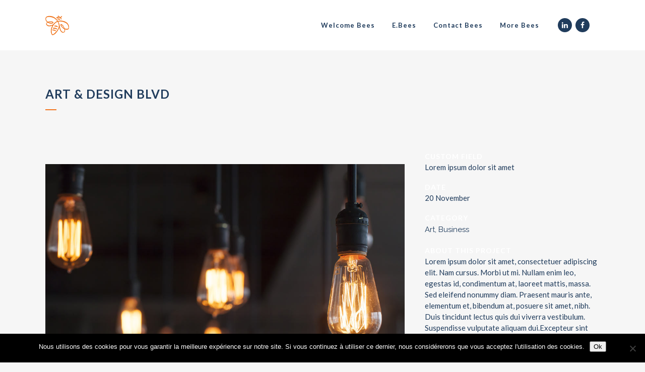

--- FILE ---
content_type: text/html; charset=UTF-8
request_url: https://theplaceto-bees.com/portfolio_page/art-design-blvd/
body_size: 16805
content:

<!DOCTYPE html>
<html lang="fr-FR">
<head>
	<meta charset="UTF-8" />
	
				<meta name="viewport" content="width=device-width,initial-scale=1,user-scalable=no">
		
            
                        <link rel="shortcut icon" type="image/x-icon" href="https://theplaceto-bees.com/wp-content/uploads/2019/04/favicon_fifty_bees_32px.png">
            <link rel="apple-touch-icon" href="https://theplaceto-bees.com/wp-content/uploads/2019/04/favicon_fifty_bees_32px.png"/>
        
	<link rel="profile" href="http://gmpg.org/xfn/11" />
	<link rel="pingback" href="https://theplaceto-bees.com/xmlrpc.php" />

	<meta name='robots' content='index, follow, max-image-preview:large, max-snippet:-1, max-video-preview:-1' />
	<style>img:is([sizes="auto" i], [sizes^="auto," i]) { contain-intrinsic-size: 3000px 1500px }</style>
	<link rel="alternate" hreflang="fr" href="https://theplaceto-bees.com/portfolio_page/art-design-blvd/" />
<link rel="alternate" hreflang="x-default" href="https://theplaceto-bees.com/portfolio_page/art-design-blvd/" />

	<!-- This site is optimized with the Yoast SEO plugin v25.1 - https://yoast.com/wordpress/plugins/seo/ -->
	<title>Art &amp; Design Blvd - The place to Bees</title>
	<link rel="canonical" href="https://theplaceto-bees.com/portfolio_page/art-design-blvd/" />
	<meta property="og:locale" content="fr_FR" />
	<meta property="og:type" content="article" />
	<meta property="og:title" content="Art &amp; Design Blvd - The place to Bees" />
	<meta property="og:description" content="Lorem ipsum dolor sit amet, consectetuer adipiscing elit. Nam cursus. Morbi ut mi. Nullam enim leo, egestas id, condimentum at, laoreet mattis, massa." />
	<meta property="og:url" content="https://theplaceto-bees.com/portfolio_page/art-design-blvd/" />
	<meta property="og:site_name" content="The place to Bees" />
	<meta name="twitter:card" content="summary_large_image" />
	<script type="application/ld+json" class="yoast-schema-graph">{"@context":"https://schema.org","@graph":[{"@type":"WebPage","@id":"https://theplaceto-bees.com/portfolio_page/art-design-blvd/","url":"https://theplaceto-bees.com/portfolio_page/art-design-blvd/","name":"Art & Design Blvd - The place to Bees","isPartOf":{"@id":"https://theplaceto-bees.com/#website"},"datePublished":"2013-10-07T14:34:53+00:00","breadcrumb":{"@id":"https://theplaceto-bees.com/portfolio_page/art-design-blvd/#breadcrumb"},"inLanguage":"fr-FR","potentialAction":[{"@type":"ReadAction","target":["https://theplaceto-bees.com/portfolio_page/art-design-blvd/"]}]},{"@type":"BreadcrumbList","@id":"https://theplaceto-bees.com/portfolio_page/art-design-blvd/#breadcrumb","itemListElement":[{"@type":"ListItem","position":1,"name":"Accueil","item":"https://theplaceto-bees.com/"},{"@type":"ListItem","position":2,"name":"Portfolio","item":"https://theplaceto-bees.com/portfolio_page/"},{"@type":"ListItem","position":3,"name":"Art &#038; Design Blvd"}]},{"@type":"WebSite","@id":"https://theplaceto-bees.com/#website","url":"https://theplaceto-bees.com/","name":"The place to Bees","description":"Innover l&#039;entreprise","publisher":{"@id":"https://theplaceto-bees.com/#organization"},"potentialAction":[{"@type":"SearchAction","target":{"@type":"EntryPoint","urlTemplate":"https://theplaceto-bees.com/?s={search_term_string}"},"query-input":{"@type":"PropertyValueSpecification","valueRequired":true,"valueName":"search_term_string"}}],"inLanguage":"fr-FR"},{"@type":"Organization","@id":"https://theplaceto-bees.com/#organization","name":"The Place to Bees","url":"https://theplaceto-bees.com/","logo":{"@type":"ImageObject","inLanguage":"fr-FR","@id":"https://theplaceto-bees.com/#/schema/logo/image/","url":"https://theplaceto-bees.com/wp-content/uploads/2019/05/logo_the_place_to_bees_500px.jpg","contentUrl":"https://theplaceto-bees.com/wp-content/uploads/2019/05/logo_the_place_to_bees_500px.jpg","width":500,"height":275,"caption":"The Place to Bees"},"image":{"@id":"https://theplaceto-bees.com/#/schema/logo/image/"}}]}</script>
	<!-- / Yoast SEO plugin. -->


<link rel='dns-prefetch' href='//fonts.googleapis.com' />
<link rel="alternate" type="application/rss+xml" title="The place to Bees &raquo; Flux" href="https://theplaceto-bees.com/feed/" />
<link rel="alternate" type="application/rss+xml" title="The place to Bees &raquo; Flux des commentaires" href="https://theplaceto-bees.com/comments/feed/" />
<script type="text/javascript">
/* <![CDATA[ */
window._wpemojiSettings = {"baseUrl":"https:\/\/s.w.org\/images\/core\/emoji\/16.0.1\/72x72\/","ext":".png","svgUrl":"https:\/\/s.w.org\/images\/core\/emoji\/16.0.1\/svg\/","svgExt":".svg","source":{"concatemoji":"https:\/\/theplaceto-bees.com\/wp-includes\/js\/wp-emoji-release.min.js?ver=6.8.3"}};
/*! This file is auto-generated */
!function(s,n){var o,i,e;function c(e){try{var t={supportTests:e,timestamp:(new Date).valueOf()};sessionStorage.setItem(o,JSON.stringify(t))}catch(e){}}function p(e,t,n){e.clearRect(0,0,e.canvas.width,e.canvas.height),e.fillText(t,0,0);var t=new Uint32Array(e.getImageData(0,0,e.canvas.width,e.canvas.height).data),a=(e.clearRect(0,0,e.canvas.width,e.canvas.height),e.fillText(n,0,0),new Uint32Array(e.getImageData(0,0,e.canvas.width,e.canvas.height).data));return t.every(function(e,t){return e===a[t]})}function u(e,t){e.clearRect(0,0,e.canvas.width,e.canvas.height),e.fillText(t,0,0);for(var n=e.getImageData(16,16,1,1),a=0;a<n.data.length;a++)if(0!==n.data[a])return!1;return!0}function f(e,t,n,a){switch(t){case"flag":return n(e,"\ud83c\udff3\ufe0f\u200d\u26a7\ufe0f","\ud83c\udff3\ufe0f\u200b\u26a7\ufe0f")?!1:!n(e,"\ud83c\udde8\ud83c\uddf6","\ud83c\udde8\u200b\ud83c\uddf6")&&!n(e,"\ud83c\udff4\udb40\udc67\udb40\udc62\udb40\udc65\udb40\udc6e\udb40\udc67\udb40\udc7f","\ud83c\udff4\u200b\udb40\udc67\u200b\udb40\udc62\u200b\udb40\udc65\u200b\udb40\udc6e\u200b\udb40\udc67\u200b\udb40\udc7f");case"emoji":return!a(e,"\ud83e\udedf")}return!1}function g(e,t,n,a){var r="undefined"!=typeof WorkerGlobalScope&&self instanceof WorkerGlobalScope?new OffscreenCanvas(300,150):s.createElement("canvas"),o=r.getContext("2d",{willReadFrequently:!0}),i=(o.textBaseline="top",o.font="600 32px Arial",{});return e.forEach(function(e){i[e]=t(o,e,n,a)}),i}function t(e){var t=s.createElement("script");t.src=e,t.defer=!0,s.head.appendChild(t)}"undefined"!=typeof Promise&&(o="wpEmojiSettingsSupports",i=["flag","emoji"],n.supports={everything:!0,everythingExceptFlag:!0},e=new Promise(function(e){s.addEventListener("DOMContentLoaded",e,{once:!0})}),new Promise(function(t){var n=function(){try{var e=JSON.parse(sessionStorage.getItem(o));if("object"==typeof e&&"number"==typeof e.timestamp&&(new Date).valueOf()<e.timestamp+604800&&"object"==typeof e.supportTests)return e.supportTests}catch(e){}return null}();if(!n){if("undefined"!=typeof Worker&&"undefined"!=typeof OffscreenCanvas&&"undefined"!=typeof URL&&URL.createObjectURL&&"undefined"!=typeof Blob)try{var e="postMessage("+g.toString()+"("+[JSON.stringify(i),f.toString(),p.toString(),u.toString()].join(",")+"));",a=new Blob([e],{type:"text/javascript"}),r=new Worker(URL.createObjectURL(a),{name:"wpTestEmojiSupports"});return void(r.onmessage=function(e){c(n=e.data),r.terminate(),t(n)})}catch(e){}c(n=g(i,f,p,u))}t(n)}).then(function(e){for(var t in e)n.supports[t]=e[t],n.supports.everything=n.supports.everything&&n.supports[t],"flag"!==t&&(n.supports.everythingExceptFlag=n.supports.everythingExceptFlag&&n.supports[t]);n.supports.everythingExceptFlag=n.supports.everythingExceptFlag&&!n.supports.flag,n.DOMReady=!1,n.readyCallback=function(){n.DOMReady=!0}}).then(function(){return e}).then(function(){var e;n.supports.everything||(n.readyCallback(),(e=n.source||{}).concatemoji?t(e.concatemoji):e.wpemoji&&e.twemoji&&(t(e.twemoji),t(e.wpemoji)))}))}((window,document),window._wpemojiSettings);
/* ]]> */
</script>
<style id='wp-emoji-styles-inline-css' type='text/css'>

	img.wp-smiley, img.emoji {
		display: inline !important;
		border: none !important;
		box-shadow: none !important;
		height: 1em !important;
		width: 1em !important;
		margin: 0 0.07em !important;
		vertical-align: -0.1em !important;
		background: none !important;
		padding: 0 !important;
	}
</style>
<link rel='stylesheet' id='wp-block-library-css' href='https://theplaceto-bees.com/wp-includes/css/dist/block-library/style.min.css?ver=6.8.3' type='text/css' media='all' />
<style id='classic-theme-styles-inline-css' type='text/css'>
/*! This file is auto-generated */
.wp-block-button__link{color:#fff;background-color:#32373c;border-radius:9999px;box-shadow:none;text-decoration:none;padding:calc(.667em + 2px) calc(1.333em + 2px);font-size:1.125em}.wp-block-file__button{background:#32373c;color:#fff;text-decoration:none}
</style>
<style id='global-styles-inline-css' type='text/css'>
:root{--wp--preset--aspect-ratio--square: 1;--wp--preset--aspect-ratio--4-3: 4/3;--wp--preset--aspect-ratio--3-4: 3/4;--wp--preset--aspect-ratio--3-2: 3/2;--wp--preset--aspect-ratio--2-3: 2/3;--wp--preset--aspect-ratio--16-9: 16/9;--wp--preset--aspect-ratio--9-16: 9/16;--wp--preset--color--black: #000000;--wp--preset--color--cyan-bluish-gray: #abb8c3;--wp--preset--color--white: #ffffff;--wp--preset--color--pale-pink: #f78da7;--wp--preset--color--vivid-red: #cf2e2e;--wp--preset--color--luminous-vivid-orange: #ff6900;--wp--preset--color--luminous-vivid-amber: #fcb900;--wp--preset--color--light-green-cyan: #7bdcb5;--wp--preset--color--vivid-green-cyan: #00d084;--wp--preset--color--pale-cyan-blue: #8ed1fc;--wp--preset--color--vivid-cyan-blue: #0693e3;--wp--preset--color--vivid-purple: #9b51e0;--wp--preset--gradient--vivid-cyan-blue-to-vivid-purple: linear-gradient(135deg,rgba(6,147,227,1) 0%,rgb(155,81,224) 100%);--wp--preset--gradient--light-green-cyan-to-vivid-green-cyan: linear-gradient(135deg,rgb(122,220,180) 0%,rgb(0,208,130) 100%);--wp--preset--gradient--luminous-vivid-amber-to-luminous-vivid-orange: linear-gradient(135deg,rgba(252,185,0,1) 0%,rgba(255,105,0,1) 100%);--wp--preset--gradient--luminous-vivid-orange-to-vivid-red: linear-gradient(135deg,rgba(255,105,0,1) 0%,rgb(207,46,46) 100%);--wp--preset--gradient--very-light-gray-to-cyan-bluish-gray: linear-gradient(135deg,rgb(238,238,238) 0%,rgb(169,184,195) 100%);--wp--preset--gradient--cool-to-warm-spectrum: linear-gradient(135deg,rgb(74,234,220) 0%,rgb(151,120,209) 20%,rgb(207,42,186) 40%,rgb(238,44,130) 60%,rgb(251,105,98) 80%,rgb(254,248,76) 100%);--wp--preset--gradient--blush-light-purple: linear-gradient(135deg,rgb(255,206,236) 0%,rgb(152,150,240) 100%);--wp--preset--gradient--blush-bordeaux: linear-gradient(135deg,rgb(254,205,165) 0%,rgb(254,45,45) 50%,rgb(107,0,62) 100%);--wp--preset--gradient--luminous-dusk: linear-gradient(135deg,rgb(255,203,112) 0%,rgb(199,81,192) 50%,rgb(65,88,208) 100%);--wp--preset--gradient--pale-ocean: linear-gradient(135deg,rgb(255,245,203) 0%,rgb(182,227,212) 50%,rgb(51,167,181) 100%);--wp--preset--gradient--electric-grass: linear-gradient(135deg,rgb(202,248,128) 0%,rgb(113,206,126) 100%);--wp--preset--gradient--midnight: linear-gradient(135deg,rgb(2,3,129) 0%,rgb(40,116,252) 100%);--wp--preset--font-size--small: 13px;--wp--preset--font-size--medium: 20px;--wp--preset--font-size--large: 36px;--wp--preset--font-size--x-large: 42px;--wp--preset--spacing--20: 0.44rem;--wp--preset--spacing--30: 0.67rem;--wp--preset--spacing--40: 1rem;--wp--preset--spacing--50: 1.5rem;--wp--preset--spacing--60: 2.25rem;--wp--preset--spacing--70: 3.38rem;--wp--preset--spacing--80: 5.06rem;--wp--preset--shadow--natural: 6px 6px 9px rgba(0, 0, 0, 0.2);--wp--preset--shadow--deep: 12px 12px 50px rgba(0, 0, 0, 0.4);--wp--preset--shadow--sharp: 6px 6px 0px rgba(0, 0, 0, 0.2);--wp--preset--shadow--outlined: 6px 6px 0px -3px rgba(255, 255, 255, 1), 6px 6px rgba(0, 0, 0, 1);--wp--preset--shadow--crisp: 6px 6px 0px rgba(0, 0, 0, 1);}:where(.is-layout-flex){gap: 0.5em;}:where(.is-layout-grid){gap: 0.5em;}body .is-layout-flex{display: flex;}.is-layout-flex{flex-wrap: wrap;align-items: center;}.is-layout-flex > :is(*, div){margin: 0;}body .is-layout-grid{display: grid;}.is-layout-grid > :is(*, div){margin: 0;}:where(.wp-block-columns.is-layout-flex){gap: 2em;}:where(.wp-block-columns.is-layout-grid){gap: 2em;}:where(.wp-block-post-template.is-layout-flex){gap: 1.25em;}:where(.wp-block-post-template.is-layout-grid){gap: 1.25em;}.has-black-color{color: var(--wp--preset--color--black) !important;}.has-cyan-bluish-gray-color{color: var(--wp--preset--color--cyan-bluish-gray) !important;}.has-white-color{color: var(--wp--preset--color--white) !important;}.has-pale-pink-color{color: var(--wp--preset--color--pale-pink) !important;}.has-vivid-red-color{color: var(--wp--preset--color--vivid-red) !important;}.has-luminous-vivid-orange-color{color: var(--wp--preset--color--luminous-vivid-orange) !important;}.has-luminous-vivid-amber-color{color: var(--wp--preset--color--luminous-vivid-amber) !important;}.has-light-green-cyan-color{color: var(--wp--preset--color--light-green-cyan) !important;}.has-vivid-green-cyan-color{color: var(--wp--preset--color--vivid-green-cyan) !important;}.has-pale-cyan-blue-color{color: var(--wp--preset--color--pale-cyan-blue) !important;}.has-vivid-cyan-blue-color{color: var(--wp--preset--color--vivid-cyan-blue) !important;}.has-vivid-purple-color{color: var(--wp--preset--color--vivid-purple) !important;}.has-black-background-color{background-color: var(--wp--preset--color--black) !important;}.has-cyan-bluish-gray-background-color{background-color: var(--wp--preset--color--cyan-bluish-gray) !important;}.has-white-background-color{background-color: var(--wp--preset--color--white) !important;}.has-pale-pink-background-color{background-color: var(--wp--preset--color--pale-pink) !important;}.has-vivid-red-background-color{background-color: var(--wp--preset--color--vivid-red) !important;}.has-luminous-vivid-orange-background-color{background-color: var(--wp--preset--color--luminous-vivid-orange) !important;}.has-luminous-vivid-amber-background-color{background-color: var(--wp--preset--color--luminous-vivid-amber) !important;}.has-light-green-cyan-background-color{background-color: var(--wp--preset--color--light-green-cyan) !important;}.has-vivid-green-cyan-background-color{background-color: var(--wp--preset--color--vivid-green-cyan) !important;}.has-pale-cyan-blue-background-color{background-color: var(--wp--preset--color--pale-cyan-blue) !important;}.has-vivid-cyan-blue-background-color{background-color: var(--wp--preset--color--vivid-cyan-blue) !important;}.has-vivid-purple-background-color{background-color: var(--wp--preset--color--vivid-purple) !important;}.has-black-border-color{border-color: var(--wp--preset--color--black) !important;}.has-cyan-bluish-gray-border-color{border-color: var(--wp--preset--color--cyan-bluish-gray) !important;}.has-white-border-color{border-color: var(--wp--preset--color--white) !important;}.has-pale-pink-border-color{border-color: var(--wp--preset--color--pale-pink) !important;}.has-vivid-red-border-color{border-color: var(--wp--preset--color--vivid-red) !important;}.has-luminous-vivid-orange-border-color{border-color: var(--wp--preset--color--luminous-vivid-orange) !important;}.has-luminous-vivid-amber-border-color{border-color: var(--wp--preset--color--luminous-vivid-amber) !important;}.has-light-green-cyan-border-color{border-color: var(--wp--preset--color--light-green-cyan) !important;}.has-vivid-green-cyan-border-color{border-color: var(--wp--preset--color--vivid-green-cyan) !important;}.has-pale-cyan-blue-border-color{border-color: var(--wp--preset--color--pale-cyan-blue) !important;}.has-vivid-cyan-blue-border-color{border-color: var(--wp--preset--color--vivid-cyan-blue) !important;}.has-vivid-purple-border-color{border-color: var(--wp--preset--color--vivid-purple) !important;}.has-vivid-cyan-blue-to-vivid-purple-gradient-background{background: var(--wp--preset--gradient--vivid-cyan-blue-to-vivid-purple) !important;}.has-light-green-cyan-to-vivid-green-cyan-gradient-background{background: var(--wp--preset--gradient--light-green-cyan-to-vivid-green-cyan) !important;}.has-luminous-vivid-amber-to-luminous-vivid-orange-gradient-background{background: var(--wp--preset--gradient--luminous-vivid-amber-to-luminous-vivid-orange) !important;}.has-luminous-vivid-orange-to-vivid-red-gradient-background{background: var(--wp--preset--gradient--luminous-vivid-orange-to-vivid-red) !important;}.has-very-light-gray-to-cyan-bluish-gray-gradient-background{background: var(--wp--preset--gradient--very-light-gray-to-cyan-bluish-gray) !important;}.has-cool-to-warm-spectrum-gradient-background{background: var(--wp--preset--gradient--cool-to-warm-spectrum) !important;}.has-blush-light-purple-gradient-background{background: var(--wp--preset--gradient--blush-light-purple) !important;}.has-blush-bordeaux-gradient-background{background: var(--wp--preset--gradient--blush-bordeaux) !important;}.has-luminous-dusk-gradient-background{background: var(--wp--preset--gradient--luminous-dusk) !important;}.has-pale-ocean-gradient-background{background: var(--wp--preset--gradient--pale-ocean) !important;}.has-electric-grass-gradient-background{background: var(--wp--preset--gradient--electric-grass) !important;}.has-midnight-gradient-background{background: var(--wp--preset--gradient--midnight) !important;}.has-small-font-size{font-size: var(--wp--preset--font-size--small) !important;}.has-medium-font-size{font-size: var(--wp--preset--font-size--medium) !important;}.has-large-font-size{font-size: var(--wp--preset--font-size--large) !important;}.has-x-large-font-size{font-size: var(--wp--preset--font-size--x-large) !important;}
:where(.wp-block-post-template.is-layout-flex){gap: 1.25em;}:where(.wp-block-post-template.is-layout-grid){gap: 1.25em;}
:where(.wp-block-columns.is-layout-flex){gap: 2em;}:where(.wp-block-columns.is-layout-grid){gap: 2em;}
:root :where(.wp-block-pullquote){font-size: 1.5em;line-height: 1.6;}
</style>
<link rel='stylesheet' id='contact-form-7-css' href='https://theplaceto-bees.com/wp-content/plugins/contact-form-7/includes/css/styles.css?ver=6.1.1' type='text/css' media='all' />
<link rel='stylesheet' id='cookie-notice-front-css' href='https://theplaceto-bees.com/wp-content/plugins/cookie-notice/css/front.min.css?ver=2.5.7' type='text/css' media='all' />
<link rel='stylesheet' id='menu-image-css' href='https://theplaceto-bees.com/wp-content/plugins/menu-image/includes/css/menu-image.css?ver=3.13' type='text/css' media='all' />
<link rel='stylesheet' id='dashicons-css' href='https://theplaceto-bees.com/wp-includes/css/dashicons.min.css?ver=6.8.3' type='text/css' media='all' />
<style id='woocommerce-inline-inline-css' type='text/css'>
.woocommerce form .form-row .required { visibility: visible; }
</style>
<link rel='stylesheet' id='wpml-legacy-horizontal-list-0-css' href='//theplaceto-bees.com/wp-content/plugins/sitepress-multilingual-cms/templates/language-switchers/legacy-list-horizontal/style.min.css?ver=1' type='text/css' media='all' />
<link rel='stylesheet' id='brands-styles-css' href='https://theplaceto-bees.com/wp-content/plugins/woocommerce/assets/css/brands.css?ver=10.1.3' type='text/css' media='all' />
<link rel='stylesheet' id='mediaelement-css' href='https://theplaceto-bees.com/wp-includes/js/mediaelement/mediaelementplayer-legacy.min.css?ver=4.2.17' type='text/css' media='all' />
<link rel='stylesheet' id='wp-mediaelement-css' href='https://theplaceto-bees.com/wp-includes/js/mediaelement/wp-mediaelement.min.css?ver=6.8.3' type='text/css' media='all' />
<link rel='stylesheet' id='bridge-default-style-css' href='https://theplaceto-bees.com/wp-content/themes/bridge/style.css?ver=6.8.3' type='text/css' media='all' />
<link rel='stylesheet' id='bridge-qode-font_awesome-css' href='https://theplaceto-bees.com/wp-content/themes/bridge/css/font-awesome/css/font-awesome.min.css?ver=6.8.3' type='text/css' media='all' />
<link rel='stylesheet' id='bridge-qode-font_elegant-css' href='https://theplaceto-bees.com/wp-content/themes/bridge/css/elegant-icons/style.min.css?ver=6.8.3' type='text/css' media='all' />
<link rel='stylesheet' id='bridge-qode-linea_icons-css' href='https://theplaceto-bees.com/wp-content/themes/bridge/css/linea-icons/style.css?ver=6.8.3' type='text/css' media='all' />
<link rel='stylesheet' id='bridge-qode-dripicons-css' href='https://theplaceto-bees.com/wp-content/themes/bridge/css/dripicons/dripicons.css?ver=6.8.3' type='text/css' media='all' />
<link rel='stylesheet' id='bridge-qode-kiko-css' href='https://theplaceto-bees.com/wp-content/themes/bridge/css/kiko/kiko-all.css?ver=6.8.3' type='text/css' media='all' />
<link rel='stylesheet' id='bridge-qode-font_awesome_5-css' href='https://theplaceto-bees.com/wp-content/themes/bridge/css/font-awesome-5/css/font-awesome-5.min.css?ver=6.8.3' type='text/css' media='all' />
<link rel='stylesheet' id='bridge-stylesheet-css' href='https://theplaceto-bees.com/wp-content/themes/bridge/css/stylesheet.min.css?ver=6.8.3' type='text/css' media='all' />
<style id='bridge-stylesheet-inline-css' type='text/css'>
   .postid-163.disabled_footer_top .footer_top_holder, .postid-163.disabled_footer_bottom .footer_bottom_holder { display: none;}


</style>
<link rel='stylesheet' id='bridge-woocommerce-css' href='https://theplaceto-bees.com/wp-content/themes/bridge/css/woocommerce.min.css?ver=6.8.3' type='text/css' media='all' />
<link rel='stylesheet' id='bridge-woocommerce-responsive-css' href='https://theplaceto-bees.com/wp-content/themes/bridge/css/woocommerce_responsive.min.css?ver=6.8.3' type='text/css' media='all' />
<link rel='stylesheet' id='bridge-print-css' href='https://theplaceto-bees.com/wp-content/themes/bridge/css/print.css?ver=6.8.3' type='text/css' media='all' />
<link rel='stylesheet' id='bridge-style-dynamic-css' href='https://theplaceto-bees.com/wp-content/themes/bridge/css/style_dynamic_callback.php?ver=6.8.3' type='text/css' media='all' />
<link rel='stylesheet' id='bridge-responsive-css' href='https://theplaceto-bees.com/wp-content/themes/bridge/css/responsive.min.css?ver=6.8.3' type='text/css' media='all' />
<link rel='stylesheet' id='bridge-style-dynamic-responsive-css' href='https://theplaceto-bees.com/wp-content/themes/bridge/css/style_dynamic_responsive_callback.php?ver=6.8.3' type='text/css' media='all' />
<style id='bridge-style-dynamic-responsive-inline-css' type='text/css'>
h1 {
    border: 2px solid white !important;
    padding: 8px !important;
    text-align: center;
}
input.wpcf7-submit {
    box-shadow: 2px 2px 3px 2px grey;
    border-style: none !important;
}

.fiftyform {
    box-shadow: 1px 1px 3px 3px #c8c8c8;
}

.error404 .title{
    background-image:url('/wp-content/uploads/2019/05/fiftybees-quatrecentquatre.jpg')!important;
}
.error404  .header_bottom {
    background-color:transparent!important;
}
@media only screen and (min-width: 768px) {
    .extraband .q_elements_holder.two_columns .q_elements_item:first-of-type {
        width: 16.67%!important;
    }
    .extraband .q_elements_holder.two_columns .q_elements_item:nth-of-type(2) {
        width: 83.33% !important;
    }
}

@media only screen and (max-width: 768px) {
.header_bottom_right_widget_holder {
     display:table-cell!important;
      padding:0;
    }
}
.icon_with_title_link {
font-family: Lato;
font-weight: 600;
font-size: 16px;
line-height: 130%;
}

/****** langue selector ******/
.wpml-ls-item-legacy-list-horizontal a
{
border: none !important;
color: #FFFFFF;
padding:initial;
background: none;
font-weight: 700;
}

.wpml-ls-item-legacy-list-horizontal .wpml-ls-current-language:hover>a, .wpml-ls-item-legacy-list-horizontal a:focus, .wpml-ls-legacy-dropdown a:hover
{
background: initial;
color: #FFFFFF;
}

.wpml-ls-legacy-list-horizontal
{
width:auto;
border: none;
padding:initial;
}

.q_social_icon_holder .fa-stack:hover
{
background-color: #f27620 !important;
}

.widget_icl_lang_sel_widget .fa-stack
{
font-size:12px;
padding:2px;
background-color: rgb(32, 60, 92);
}

@media only screen and (max-width: 376px) {
header .q_logo img.mobile
{
margin-left:-25%;
}
}


/****** Woocommerce ******/
.woocommerce-ordering
{
    display: none;
}
.woocommerce-result-count
{
    display: none;
}
/*** Shop Page (entry) ***/
/*.post-type-archive li.product.type-product.post-16844.status-publish.first.instock.product_cat-editions.product_cat-toutelaboutique.has-post-thumbnail.taxable.shipping-taxable.purchasable.product-type-simple
{
    display: none;
}*/
.post-type-archive a.button.wc-backward
{
    display:none;
}

.h1border_shop h1 {
    display: inline-block;
    margin:25% auto 5% auto;
    vertical-align:middle;
    height:100%;
    padding:8px 12px !important;
}

.post-type-archive-product  ul.products
{
display: none;
}

.post-type-archive-product .cat-item a 
{
    font-size: 16px;
}
.post-type-archive-product div#woocommerce_product_categories-4 > h5
{
font-size: 20px;
}

.post-type-archive-product  #woocommerce_recently_viewed_products-2 > h5
{
font-size: 20px;
}

.post-type-archive-product .qode_product_list_holder.three_columns ul li
{
margin: 10px;
}

.post-type-archive-product .qode_product_list_holder.three_columns ul li
{
width: 30.33%;
}

.post-type-archive-product .cat-item-155
{
    display: none;
}

@media only screen and (max-width: 1000px) {
.post-type-archive-product .qode_product_list_holder.three_columns ul li
{
margin: initial;
}
.post-type-archive-product .qode_product_list_holder.three_columns ul li
{
width: initial;
}

}
@media only screen and (max-width: 480px) {
.post-type-archive-product .wpb_column.vc_column_container.vc_col-sm-3 {
    width: auto;
  }
.post-type-archive-product div#woocommerce_product_categories-4
{
text-align: center;
}
.post-type-archive-product  #woocommerce_recently_viewed_products-2 > h5
{
text-align: center;
}
.post-type-archive-product .wpb_column.vc_column_container.vc_col-sm-9
{
width:auto;
}
.post-type-archive-product .qode_product_list_holder.three_columns ul li
{
margin-bottom: 20px;
}
.post-type-archive-product .shopStart_desktop
{
display:none;
}
.shopStart_mobile
{
display: block !important;
}
}

.shopStart_mobile
{
display: none;
}

li.cat-item.cat-item-170
{
    display: none;
}

.post-type-archive-product .qode_product_list_holder .product_category
{
    display: none;
}

.post-type-archive-product .qode_product_list_holder ul li, .qode_product_list_holder.two_columns ul li 
{
    background-color: #efefef;
}

.post-type-archive-product .qode_product_list_holder.two_columns ul li:nth-child(4n+2), .qode_product_list_holder.two_columns ul li:nth-child(4n+3), .qode_product_list_holder.three_columns ul li:nth-child(2n) {
    background-color: #e2e2e2;
}

.post-type-archive-product span.woocommerce-Price-amount.amount
{
    display: none;
}

.post-type-archive-product small.woocommerce-price-suffix
{
    display: none;
}

/*** Category Page ***/
.tax-product_cat ul.products
{
    display:flex;
}
.tax-product_cat div.return_button_container
{
    text-align: center;
}

.widget_recently_viewed_products span.woocommerce-Price-amount.amount
{
    display: none;
}

.widget_recently_viewed_products small.duration
{
    display: none;
}

/*** Product page ***/
.single-product .product-categories
{
    display: none;
}
.single-product .q_accordion_holder.accordion.boxed .ui-accordion-header
{
    text-align: left;
    background: none;
}
.single-product .q_accordion_holder.accordion div.accordion_content
{
    padding: 0;
}
.single-product .woocommerce div.product div.product_meta>.social_share_list_holder>span, .woocommerce div.product div.product_meta>span
{
    font-weight: inherit;
    font-size: inherit;
    text-transform: inherit;
    color: inherit;
}
.single-product span.tab-title {
    height: 40px;
    line-height: 40px;
    font-size: 13px;
    text-decoration: none;
    font-style: normal;
    letter-spacing: 1px;
    font-weight: 700;
    color: #f27620;
    text-transform: uppercase;
}

.single-product .wcppec-checkout-buttons.woo_pp_cart_buttons_div
{
    display: none;
}

.single-product div.return_button_container
{
    width: fit-content;
}

/*booking*/
.product-type-appointment p.price
{
display: none;
}
.product-type-appointment label.wc-pao-addon-name
{
float: left;
    margin-right: 3%;
}
.product_price
{
display: none !important;
}
select#addon-17462-option-de-duree-0 > option:nth-of-type(2) 
{
    display: none;
}
select#addon-17465-option-de-duree-0 > option:nth-of-type(2) 
{
    display: none;
}


/*** Cart ***/
.woocommerce-cart .wcppec-checkout-buttons.woo_pp_cart_buttons_div 
{
    display: none;
}

/*booking*/
dt.variation-Providers
{
    display: none;
}

.woocommerce-cart .variation-Dure
{
    display: none;
}


/*hide temporarily shopping cart*/
.shopping_cart_inner {
    display: none;
}

/*** Order page/Checkout (Cart +1) ***/
.woocommerce-checkout li.wc_payment_method.payment_method_wc-appointment-gateway 
{
    display: none;
}

.woocommerce-checkout .variation-Dure
{
    display: none;
}

.woocommerce-checkout .variation-Heure
{
    display: none;
}


.woocommerce-checkout .woocommerce-privacy-policy-text
{
    margin-bottom: 2%;
}



/*** Confirmation page (Cart+2) ***/
.woocommerce-order-received .woocommerce-message 
{
    background-color: initial;
    padding: 0;
}

.woocommerce-order-received .wc-appointment-summary-list > li:last-child 
{
    display: none;
}


/****** appointment ******/
.product-type-appointment span.price
{
    display: none !important;
}

.wc-pao-addon-nombre-dheures
{
    display: none;
}

.wc-pao-addon-nombre-de-personnes
{
    display: none;
}

.postid-17260 option:nth-child(2) 
{
    display: none;
}
.postid-17267 option:nth-child(2) 
{
    display: none;
}

.chooseStart_sentence
{
    display: none;
}

</style>
<link rel='stylesheet' id='js_composer_front-css' href='https://theplaceto-bees.com/wp-content/plugins/js_composer/assets/css/js_composer.min.css?ver=8.6.1' type='text/css' media='all' />
<link rel='stylesheet' id='bridge-style-handle-google-fonts-css' href='https://fonts.googleapis.com/css?family=Raleway%3A100%2C200%2C300%2C400%2C500%2C600%2C700%2C800%2C900%2C100italic%2C300italic%2C400italic%2C700italic%7CLato%3A100%2C200%2C300%2C400%2C500%2C600%2C700%2C800%2C900%2C100italic%2C300italic%2C400italic%2C700italic&#038;subset=latin%2Clatin-ext&#038;ver=1.0.0' type='text/css' media='all' />
<link rel='stylesheet' id='bridge-core-dashboard-style-css' href='https://theplaceto-bees.com/wp-content/plugins/bridge-core/modules/core-dashboard/assets/css/core-dashboard.min.css?ver=6.8.3' type='text/css' media='all' />
<link rel='stylesheet' id='bridge-childstyle-css' href='https://theplaceto-bees.com/wp-content/themes/bridge-child/style.css?ver=6.8.3' type='text/css' media='all' />
<link rel='stylesheet' id='select2-css' href='https://theplaceto-bees.com/wp-content/plugins/woocommerce/assets/css/select2.css?ver=10.1.3' type='text/css' media='all' />
<link rel='stylesheet' id='woocommerce-addons-css-css' href='https://theplaceto-bees.com/wp-content/plugins/woocommerce-appointments/includes/integrations/woocommerce-product-addons/assets/css/frontend.css?ver=4.15.0' type='text/css' media='all' />
<link rel='stylesheet' id='wc-appointments-styles-css' href='https://theplaceto-bees.com/wp-content/plugins/woocommerce-appointments/assets/css/frontend.css?ver=4.15.0' type='text/css' media='all' />
<style id='wc-appointments-styles-inline-css' type='text/css'>
.wc-appointments-date-picker .ui-datepicker td.ui-datepicker-current-day a,
.wc-appointments-date-picker .ui-datepicker td.ui-datepicker-current-day a:hover {
	background-color: #111111;
}

.wc-appointments-appointment-form-wrap .wc-appointments-appointment-form .slot-picker li.slot.selected a,
.wc-appointments-appointment-form-wrap .wc-appointments-appointment-form .slot-picker li.slot.selected:hover a {
    background-color: #111111;
}

.wc-appointments-date-picker .ui-datepicker td.appointable-range .ui-state-default {
	background-color: #111111;
}

.wc-appointments-appointment-form-wrap .wc-appointments-appointment-form .wc-pao-addon .wc-pao-addon-image-swatch.selected {
	outline-color: #111111;
}
</style>
<script type="text/javascript" id="cookie-notice-front-js-before">
/* <![CDATA[ */
var cnArgs = {"ajaxUrl":"https:\/\/theplaceto-bees.com\/wp-admin\/admin-ajax.php","nonce":"2eafe6a491","hideEffect":"none","position":"bottom","onScroll":false,"onScrollOffset":100,"onClick":false,"cookieName":"cookie_notice_accepted","cookieTime":2592000,"cookieTimeRejected":2592000,"globalCookie":false,"redirection":false,"cache":false,"revokeCookies":false,"revokeCookiesOpt":"automatic"};
/* ]]> */
</script>
<script type="text/javascript" src="https://theplaceto-bees.com/wp-content/plugins/cookie-notice/js/front.min.js?ver=2.5.7" id="cookie-notice-front-js"></script>
<script type="text/javascript" src="https://theplaceto-bees.com/wp-includes/js/jquery/jquery.min.js?ver=3.7.1" id="jquery-core-js"></script>
<script type="text/javascript" src="https://theplaceto-bees.com/wp-includes/js/jquery/jquery-migrate.min.js?ver=3.4.1" id="jquery-migrate-js"></script>
<script type="text/javascript" src="https://theplaceto-bees.com/wp-content/plugins/woocommerce/assets/js/jquery-blockui/jquery.blockUI.min.js?ver=2.7.0-wc.10.1.3" id="jquery-blockui-js" data-wp-strategy="defer"></script>
<script type="text/javascript" id="wc-add-to-cart-js-extra">
/* <![CDATA[ */
var wc_add_to_cart_params = {"ajax_url":"\/wp-admin\/admin-ajax.php","wc_ajax_url":"\/?wc-ajax=%%endpoint%%","i18n_view_cart":"Voir le panier","cart_url":"https:\/\/theplaceto-bees.com\/panier\/","is_cart":"","cart_redirect_after_add":"yes"};
/* ]]> */
</script>
<script type="text/javascript" src="https://theplaceto-bees.com/wp-content/plugins/woocommerce/assets/js/frontend/add-to-cart.min.js?ver=10.1.3" id="wc-add-to-cart-js" data-wp-strategy="defer"></script>
<script type="text/javascript" src="https://theplaceto-bees.com/wp-content/plugins/woocommerce/assets/js/js-cookie/js.cookie.min.js?ver=2.1.4-wc.10.1.3" id="js-cookie-js" defer="defer" data-wp-strategy="defer"></script>
<script type="text/javascript" id="woocommerce-js-extra">
/* <![CDATA[ */
var woocommerce_params = {"ajax_url":"\/wp-admin\/admin-ajax.php","wc_ajax_url":"\/?wc-ajax=%%endpoint%%","i18n_password_show":"Afficher le mot de passe","i18n_password_hide":"Masquer le mot de passe"};
/* ]]> */
</script>
<script type="text/javascript" src="https://theplaceto-bees.com/wp-content/plugins/woocommerce/assets/js/frontend/woocommerce.min.js?ver=10.1.3" id="woocommerce-js" defer="defer" data-wp-strategy="defer"></script>
<script type="text/javascript" src="https://theplaceto-bees.com/wp-content/plugins/js_composer/assets/js/vendors/woocommerce-add-to-cart.js?ver=8.6.1" id="vc_woocommerce-add-to-cart-js-js"></script>
<script type="text/javascript" src="https://theplaceto-bees.com/wp-content/plugins/woocommerce/assets/js/select2/select2.full.min.js?ver=4.0.3-wc.10.1.3" id="select2-js" defer="defer" data-wp-strategy="defer"></script>
<script></script><link rel="https://api.w.org/" href="https://theplaceto-bees.com/wp-json/" /><link rel="alternate" title="JSON" type="application/json" href="https://theplaceto-bees.com/wp-json/wp/v2/portfolio_page/163" /><link rel="EditURI" type="application/rsd+xml" title="RSD" href="https://theplaceto-bees.com/xmlrpc.php?rsd" />
<meta name="generator" content="WordPress 6.8.3" />
<meta name="generator" content="WooCommerce 10.1.3" />
<link rel='shortlink' href='https://theplaceto-bees.com/?p=163' />
<link rel="alternate" title="oEmbed (JSON)" type="application/json+oembed" href="https://theplaceto-bees.com/wp-json/oembed/1.0/embed?url=https%3A%2F%2Ftheplaceto-bees.com%2Fportfolio_page%2Fart-design-blvd%2F" />
<link rel="alternate" title="oEmbed (XML)" type="text/xml+oembed" href="https://theplaceto-bees.com/wp-json/oembed/1.0/embed?url=https%3A%2F%2Ftheplaceto-bees.com%2Fportfolio_page%2Fart-design-blvd%2F&#038;format=xml" />
<meta name="generator" content="WPML ver:4.5.14 stt:1,4,2;" />
	<noscript><style>.woocommerce-product-gallery{ opacity: 1 !important; }</style></noscript>
	<meta name="generator" content="Powered by WPBakery Page Builder - drag and drop page builder for WordPress."/>
<noscript><style> .wpb_animate_when_almost_visible { opacity: 1; }</style></noscript></head>

<body class="wp-singular portfolio_page-template-default single single-portfolio_page postid-163 wp-theme-bridge wp-child-theme-bridge-child theme-bridge bridge-core-3.3.4.3 cookies-not-set woocommerce-no-js  columns-4 qode-child-theme-ver-1.0.0 qode-theme-ver-30.8.8.3 qode-theme-bridge disabled_footer_top qode_advanced_footer_responsive_768 qode_header_in_grid qode-wpml-enabled qode-portfolio-single-template-1 wpb-js-composer js-comp-ver-8.6.1 vc_responsive" itemscope itemtype="http://schema.org/WebPage">



	<div class="ajax_loader"><div class="ajax_loader_1"><div class="pulse"></div></div></div>
	
<div class="wrapper">
	<div class="wrapper_inner">

    
		<!-- Google Analytics start -->
					<script>
				var _gaq = _gaq || [];
				_gaq.push(['_setAccount', 'UA-49621511-1']);
				_gaq.push(['_trackPageview']);

				(function() {
					var ga = document.createElement('script'); ga.type = 'text/javascript'; ga.async = true;
					ga.src = ('https:' == document.location.protocol ? 'https://ssl' : 'http://www') + '.google-analytics.com/ga.js';
					var s = document.getElementsByTagName('script')[0]; s.parentNode.insertBefore(ga, s);
				})();
			</script>
				<!-- Google Analytics end -->

		
	<header class=" centered_logo_animate scroll_header_top_area  stick scrolled_not_transparent page_header">
	<div class="header_inner clearfix">
				<div class="header_top_bottom_holder">
			
			<div class="header_bottom clearfix" style='' >
								<div class="container">
					<div class="container_inner clearfix">
																				<div class="header_inner_left">
																	<div class="mobile_menu_button">
		<span>
			<i class="qode_icon_font_awesome fa fa-bars " ></i>		</span>
	</div>
								<div class="logo_wrapper" >
	<div class="q_logo">
		<a itemprop="url" href="https://theplaceto-bees.com/" >
             <img itemprop="image" class="normal" src="https://theplaceto-bees.com/wp-content/uploads/2019/05/logo-the-place-to-bee-bee-only-s.png" alt="Logo"> 			 <img itemprop="image" class="light" src="https://theplaceto-bees.com/wp-content/uploads/2019/05/logo-the-place-to-bee-bee-only-s.png" alt="Logo"/> 			 <img itemprop="image" class="dark" src="https://theplaceto-bees.com/wp-content/uploads/2019/05/logo-the-place-to-bee-bee-only-s.png" alt="Logo"/> 			 <img itemprop="image" class="sticky" src="https://theplaceto-bees.com/wp-content/uploads/2019/05/logo-the-place-to-bee-bee-only-s.png" alt="Logo"/> 			 <img itemprop="image" class="mobile" src="https://theplaceto-bees.com/wp-content/uploads/2019/05/logo-the-place-to-bee-bee-only-s.png" alt="Logo"/> 					</a>
	</div>
	</div>															</div>
															<div class="header_inner_right">
									<div class="side_menu_button_wrapper right">
																					<div class="header_bottom_right_widget_holder"><span class='q_social_icon_holder circle_social' data-color=#FFFFFF data-hover-background-color=#F27620 data-hover-border-color=#F27620 data-hover-color=#FFFFFF><a itemprop='url' href='https://www.linkedin.com/company/fiftybees/' target='_blank'><span class='fa-stack ' style='background-color: #203C5C;border-color: #203C5C;font-size: 14px;'><i class="qode_icon_font_awesome fa fa-linkedin " style="color: #FFFFFF;font-size: 14px;" ></i></span></a></span><span class='q_social_icon_holder circle_social' data-color=#FFFFFF data-hover-background-color=#F27620 data-hover-border-color=#F27620 data-hover-color=#FFFFFF><a itemprop='url' href='https://facebook.com/#' target='_blank'><span class='fa-stack ' style='background-color: #203C5C;border-color: #203C5C;font-size: 14px;'><i class="qode_icon_font_awesome fa fa-facebook " style="color: #FFFFFF;font-size: 14px;" ></i></span></a></span></div>
																														<div class="side_menu_button">
																																	
										</div>
									</div>
								</div>
							
							
							<nav class="main_menu drop_down right">
								<ul id="menu-main_menu" class=""><li id="nav-menu-item-16606" class="menu-item menu-item-type-post_type menu-item-object-page  narrow"><a href="https://theplaceto-bees.com/welcome-bees/" class=""><i class="menu_icon blank fa"></i><span>Welcome Bees</span><span class="plus"></span></a></li>
<li id="nav-menu-item-17568" class="menu-item menu-item-type-post_type menu-item-object-page  narrow"><a href="https://theplaceto-bees.com/e-bees/" class=""><i class="menu_icon blank fa"></i><span>E.Bees</span><span class="plus"></span></a></li>
<li id="nav-menu-item-16605" class="menu-item menu-item-type-post_type menu-item-object-page  narrow"><a href="https://theplaceto-bees.com/contact-bees/" class=""><i class="menu_icon blank fa"></i><span>Contact Bees</span><span class="plus"></span></a></li>
<li id="nav-menu-item-16607" class="menu-item menu-item-type-post_type menu-item-object-page  narrow"><a href="https://theplaceto-bees.com/more-bees/" class=""><i class="menu_icon blank fa"></i><span>More Bees</span><span class="plus"></span></a></li>
</ul>							</nav>
														<nav class="mobile_menu">
	<ul id="menu-main_menu-1" class=""><li id="mobile-menu-item-16606" class="menu-item menu-item-type-post_type menu-item-object-page "><a href="https://theplaceto-bees.com/welcome-bees/" class=""><span>Welcome Bees</span></a><span class="mobile_arrow"><i class="fa fa-angle-right"></i><i class="fa fa-angle-down"></i></span></li>
<li id="mobile-menu-item-17568" class="menu-item menu-item-type-post_type menu-item-object-page "><a href="https://theplaceto-bees.com/e-bees/" class=""><span>E.Bees</span></a><span class="mobile_arrow"><i class="fa fa-angle-right"></i><i class="fa fa-angle-down"></i></span></li>
<li id="mobile-menu-item-16605" class="menu-item menu-item-type-post_type menu-item-object-page "><a href="https://theplaceto-bees.com/contact-bees/" class=""><span>Contact Bees</span></a><span class="mobile_arrow"><i class="fa fa-angle-right"></i><i class="fa fa-angle-down"></i></span></li>
<li id="mobile-menu-item-16607" class="menu-item menu-item-type-post_type menu-item-object-page "><a href="https://theplaceto-bees.com/more-bees/" class=""><span>More Bees</span></a><span class="mobile_arrow"><i class="fa fa-angle-right"></i><i class="fa fa-angle-down"></i></span></li>
</ul></nav>																				</div>
					</div>
									</div>
			</div>
		</div>

</header>	<a id="back_to_top" href="#">
        <span class="fa-stack">
            <i class="qode_icon_font_awesome fa fa-arrow-up " ></i>        </span>
	</a>
	
	
    
    	
    
    <div class="content content_top_margin_none">
        <div class="content_inner  ">
    							<div class="title_outer title_without_animation"    data-height="200">
		<div class="title title_size_small  position_left " style="height:200px;">
			<div class="image not_responsive"></div>
										<div class="title_holder"  style="padding-top:0;height:200px;">
					<div class="container">
						<div class="container_inner clearfix">
								<div class="title_subtitle_holder" >
                                                                																		<h2 ><span>Art &#038; Design Blvd</span></h2>
																			<span class="separator small left"  ></span>
																	
																										                                                            </div>
						</div>
					</div>
				</div>
								</div>
			</div>
										<div class="container">
                    					<div class="container_inner default_template_holder clearfix" >
													
		<div class="portfolio_single portfolio_template_1">
				<div class="two_columns_66_33 clearfix portfolio_container">
				<div class="column1">
					<div class="column_inner">
						<div class="portfolio_images">
							
																																								<img itemprop="image" src="http://theplaceto-bees.com/wp-content/uploads/2013/10/p-project2-01.jpg" alt="" />
										
																	
																																								<img itemprop="image" src="http://theplaceto-bees.com/wp-content/uploads/2013/10/p-project2-02.jpg" alt="qode interactive strata" />
										
																	
																																								<img itemprop="image" src="http://theplaceto-bees.com/wp-content/uploads/2013/10/p-project2-03.jpg" alt="qode interactive strata" />
										
																							</div>
					</div>
				</div>
				<div class="column2">
					<div class="column_inner">
						<div class="portfolio_detail portfolio_single_follow clearfix">
																<div class="info portfolio_custom_field">
																					<h6>Custom Field</h6>
																				<p>
																							Lorem ipsum dolor sit amet																					</p>
									</div>
																							<div class="info portfolio_custom_date">
									<h6>Date</h6>
									<p class="entry_date updated">20 November<meta itemprop="interactionCount" content="UserComments: 0"/></p>
								</div>
																						<div class="info portfolio_categories">
									<h6>Category</h6>
													<span class="category">
													Art, Business													</span>
								</div>
																													<h6>About This Project</h6>
														<div class="info portfolio_content">
								<p>Lorem ipsum dolor sit amet, consectetuer adipiscing elit. Nam cursus. Morbi ut mi. Nullam enim leo, egestas id, condimentum at, laoreet mattis, massa. Sed eleifend nonummy diam. Praesent mauris ante, elementum et, bibendum at, posuere sit amet, nibh. Duis tincidunt lectus quis dui viverra vestibulum. Suspendisse vulputate aliquam dui.Excepteur sint occaecat cupidatat non proident, sunt in culpa qui officia deserunt mollit anim id est laborum</p>
							</div>
							<div class="portfolio_social_holder">
																							</div>
						</div>
					</div>
				</div>
			</div>
            <div class="portfolio_navigation ">
    <div class="portfolio_prev">
        <a href="https://theplaceto-bees.com/portfolio_page/video-performance-festival-2014/" rel="prev"><i class="fa fa-angle-left"></i></a>    </div>
            <div class="portfolio_button"><a itemprop="url" href=""></a></div>
        <div class="portfolio_next">
        <a href="https://theplaceto-bees.com/portfolio_page/der-spiegel-cover-art/" rel="next"><i class="fa fa-angle-right"></i></a>    </div>
</div>
				</div>
												                        						
					</div>
                    				</div>
										<div class="content_bottom" >
					</div>
				
	</div>
</div>



	<footer >
		<div class="footer_inner clearfix">
				<div class="footer_top_holder">
            			<div class="footer_top">
								<div class="container">
					<div class="container_inner">
																	<div class="four_columns clearfix">
								<div class="column1 footer_col1">
									<div class="column_inner">
																			</div>
								</div>
								<div class="column2 footer_col2">
									<div class="column_inner">
																			</div>
								</div>
								<div class="column3 footer_col3">
									<div class="column_inner">
																			</div>
								</div>
								<div class="column4 footer_col4">
									<div class="column_inner">
																			</div>
								</div>
							</div>
															</div>
				</div>
							</div>
					</div>
							<div class="footer_bottom_holder">
                										<div class="three_columns footer_bottom_columns clearfix">
					<div class="column1 footer_bottom_column">
						<div class="column_inner">
							<div class="footer_bottom">
															</div>
						</div>
					</div>
					<div class="column2 footer_bottom_column">
						<div class="column_inner">
							<div class="footer_bottom">
											<div class="textwidget"><img class="footer_logo" src="https://theplaceto-bees.com/wp-content/uploads/2019/05/logoreserve-theplaceto-bees.png" width='160' alt="logo Fifty Bees" />

<div class="separator  transparent center  " style="margin-top: 8px;margin-bottom: 2px;"></div>

302, rue Garibaldi<br />
69007 Lyon, France<br />
Email : <a href="mailto:contact@fifty-bees.com">contact@theplaceto-bees.com</a><br />
Tél. : +33 (0)4 72 76 77 20<br />

<div class="separator  transparent center  " style="margin-top: 12px;margin-bottom: 2px;"></div></div>
		<div class="textwidget custom-html-widget"><p>
	© Fifty Bees - 
<a href="/mentions-legales">Mentions légales</a></p>
</div>							</div>
						</div>
					</div>
					<div class="column3 footer_bottom_column">
						<div class="column_inner">
							<div class="footer_bottom">
															</div>
						</div>
					</div>
				</div>
								</div>
				</div>
	</footer>
		
</div>
</div>
<script type="speculationrules">
{"prefetch":[{"source":"document","where":{"and":[{"href_matches":"\/*"},{"not":{"href_matches":["\/wp-*.php","\/wp-admin\/*","\/wp-content\/uploads\/*","\/wp-content\/*","\/wp-content\/plugins\/*","\/wp-content\/themes\/bridge-child\/*","\/wp-content\/themes\/bridge\/*","\/*\\?(.+)"]}},{"not":{"selector_matches":"a[rel~=\"nofollow\"]"}},{"not":{"selector_matches":".no-prefetch, .no-prefetch a"}}]},"eagerness":"conservative"}]}
</script>
<script type="text/html" id="wpb-modifications"> window.wpbCustomElement = 1; </script>	<script type='text/javascript'>
		(function () {
			var c = document.body.className;
			c = c.replace(/woocommerce-no-js/, 'woocommerce-js');
			document.body.className = c;
		})();
	</script>
	<link rel='stylesheet' id='wc-stripe-blocks-checkout-style-css' href='https://theplaceto-bees.com/wp-content/plugins/woocommerce-gateway-stripe/build/upe-blocks.css?ver=37f68a8beb4edffe75197731eda158fd' type='text/css' media='all' />
<link rel='stylesheet' id='wc-blocks-style-css' href='https://theplaceto-bees.com/wp-content/plugins/woocommerce/assets/client/blocks/wc-blocks.css?ver=wc-10.1.3' type='text/css' media='all' />
<script type="text/javascript" src="https://theplaceto-bees.com/wp-includes/js/dist/hooks.min.js?ver=4d63a3d491d11ffd8ac6" id="wp-hooks-js"></script>
<script type="text/javascript" src="https://theplaceto-bees.com/wp-includes/js/dist/i18n.min.js?ver=5e580eb46a90c2b997e6" id="wp-i18n-js"></script>
<script type="text/javascript" id="wp-i18n-js-after">
/* <![CDATA[ */
wp.i18n.setLocaleData( { 'text direction\u0004ltr': [ 'ltr' ] } );
/* ]]> */
</script>
<script type="text/javascript" src="https://theplaceto-bees.com/wp-content/plugins/contact-form-7/includes/swv/js/index.js?ver=6.1.1" id="swv-js"></script>
<script type="text/javascript" id="contact-form-7-js-translations">
/* <![CDATA[ */
( function( domain, translations ) {
	var localeData = translations.locale_data[ domain ] || translations.locale_data.messages;
	localeData[""].domain = domain;
	wp.i18n.setLocaleData( localeData, domain );
} )( "contact-form-7", {"translation-revision-date":"2025-02-06 12:02:14+0000","generator":"GlotPress\/4.0.1","domain":"messages","locale_data":{"messages":{"":{"domain":"messages","plural-forms":"nplurals=2; plural=n > 1;","lang":"fr"},"This contact form is placed in the wrong place.":["Ce formulaire de contact est plac\u00e9 dans un mauvais endroit."],"Error:":["Erreur\u00a0:"]}},"comment":{"reference":"includes\/js\/index.js"}} );
/* ]]> */
</script>
<script type="text/javascript" id="contact-form-7-js-before">
/* <![CDATA[ */
var wpcf7 = {
    "api": {
        "root": "https:\/\/theplaceto-bees.com\/wp-json\/",
        "namespace": "contact-form-7\/v1"
    }
};
/* ]]> */
</script>
<script type="text/javascript" src="https://theplaceto-bees.com/wp-content/plugins/contact-form-7/includes/js/index.js?ver=6.1.1" id="contact-form-7-js"></script>
<script type="text/javascript" src="https://theplaceto-bees.com/wp-includes/js/jquery/ui/core.min.js?ver=1.13.3" id="jquery-ui-core-js"></script>
<script type="text/javascript" src="https://theplaceto-bees.com/wp-includes/js/jquery/ui/accordion.min.js?ver=1.13.3" id="jquery-ui-accordion-js"></script>
<script type="text/javascript" src="https://theplaceto-bees.com/wp-includes/js/jquery/ui/menu.min.js?ver=1.13.3" id="jquery-ui-menu-js"></script>
<script type="text/javascript" src="https://theplaceto-bees.com/wp-includes/js/dist/dom-ready.min.js?ver=f77871ff7694fffea381" id="wp-dom-ready-js"></script>
<script type="text/javascript" id="wp-a11y-js-translations">
/* <![CDATA[ */
( function( domain, translations ) {
	var localeData = translations.locale_data[ domain ] || translations.locale_data.messages;
	localeData[""].domain = domain;
	wp.i18n.setLocaleData( localeData, domain );
} )( "default", {"translation-revision-date":"2022-01-16 19:50:52+0000","generator":"WPML String Translation 3.1.10","domain":"messages","locale_data":{"messages":{"":{"domain":"messages","plural-forms":"nplurals=2; plural=n != 1;","lang":"fr_FR"},"Notifications":["Notifications"]}}} );
/* ]]> */
</script>
<script type="text/javascript" src="https://theplaceto-bees.com/wp-includes/js/dist/a11y.min.js?ver=3156534cc54473497e14" id="wp-a11y-js"></script>
<script type="text/javascript" src="https://theplaceto-bees.com/wp-includes/js/jquery/ui/autocomplete.min.js?ver=1.13.3" id="jquery-ui-autocomplete-js"></script>
<script type="text/javascript" src="https://theplaceto-bees.com/wp-includes/js/jquery/ui/controlgroup.min.js?ver=1.13.3" id="jquery-ui-controlgroup-js"></script>
<script type="text/javascript" src="https://theplaceto-bees.com/wp-includes/js/jquery/ui/checkboxradio.min.js?ver=1.13.3" id="jquery-ui-checkboxradio-js"></script>
<script type="text/javascript" src="https://theplaceto-bees.com/wp-includes/js/jquery/ui/button.min.js?ver=1.13.3" id="jquery-ui-button-js"></script>
<script type="text/javascript" src="https://theplaceto-bees.com/wp-includes/js/jquery/ui/datepicker.min.js?ver=1.13.3" id="jquery-ui-datepicker-js"></script>
<script type="text/javascript" id="jquery-ui-datepicker-js-after">
/* <![CDATA[ */
jQuery(function(jQuery){jQuery.datepicker.setDefaults({"closeText":"Fermer","currentText":"Aujourd\u2019hui","monthNames":["janvier","f\u00e9vrier","mars","avril","mai","juin","juillet","ao\u00fbt","septembre","octobre","novembre","d\u00e9cembre"],"monthNamesShort":["Jan","F\u00e9v","Mar","Avr","Mai","Juin","Juil","Ao\u00fbt","Sep","Oct","Nov","D\u00e9c"],"nextText":"Suivant","prevText":"Pr\u00e9c\u00e9dent","dayNames":["dimanche","lundi","mardi","mercredi","jeudi","vendredi","samedi"],"dayNamesShort":["dim","lun","mar","mer","jeu","ven","sam"],"dayNamesMin":["D","L","M","M","J","V","S"],"dateFormat":"d MM yy","firstDay":1,"isRTL":false});});
/* ]]> */
</script>
<script type="text/javascript" src="https://theplaceto-bees.com/wp-includes/js/jquery/ui/mouse.min.js?ver=1.13.3" id="jquery-ui-mouse-js"></script>
<script type="text/javascript" src="https://theplaceto-bees.com/wp-includes/js/jquery/ui/resizable.min.js?ver=1.13.3" id="jquery-ui-resizable-js"></script>
<script type="text/javascript" src="https://theplaceto-bees.com/wp-includes/js/jquery/ui/draggable.min.js?ver=1.13.3" id="jquery-ui-draggable-js"></script>
<script type="text/javascript" src="https://theplaceto-bees.com/wp-includes/js/jquery/ui/dialog.min.js?ver=1.13.3" id="jquery-ui-dialog-js"></script>
<script type="text/javascript" src="https://theplaceto-bees.com/wp-includes/js/jquery/ui/droppable.min.js?ver=1.13.3" id="jquery-ui-droppable-js"></script>
<script type="text/javascript" src="https://theplaceto-bees.com/wp-includes/js/jquery/ui/progressbar.min.js?ver=1.13.3" id="jquery-ui-progressbar-js"></script>
<script type="text/javascript" src="https://theplaceto-bees.com/wp-includes/js/jquery/ui/selectable.min.js?ver=1.13.3" id="jquery-ui-selectable-js"></script>
<script type="text/javascript" src="https://theplaceto-bees.com/wp-includes/js/jquery/ui/sortable.min.js?ver=1.13.3" id="jquery-ui-sortable-js"></script>
<script type="text/javascript" src="https://theplaceto-bees.com/wp-includes/js/jquery/ui/slider.min.js?ver=1.13.3" id="jquery-ui-slider-js"></script>
<script type="text/javascript" src="https://theplaceto-bees.com/wp-includes/js/jquery/ui/spinner.min.js?ver=1.13.3" id="jquery-ui-spinner-js"></script>
<script type="text/javascript" src="https://theplaceto-bees.com/wp-includes/js/jquery/ui/tooltip.min.js?ver=1.13.3" id="jquery-ui-tooltip-js"></script>
<script type="text/javascript" src="https://theplaceto-bees.com/wp-includes/js/jquery/ui/tabs.min.js?ver=1.13.3" id="jquery-ui-tabs-js"></script>
<script type="text/javascript" src="https://theplaceto-bees.com/wp-includes/js/jquery/ui/effect.min.js?ver=1.13.3" id="jquery-effects-core-js"></script>
<script type="text/javascript" src="https://theplaceto-bees.com/wp-includes/js/jquery/ui/effect-blind.min.js?ver=1.13.3" id="jquery-effects-blind-js"></script>
<script type="text/javascript" src="https://theplaceto-bees.com/wp-includes/js/jquery/ui/effect-bounce.min.js?ver=1.13.3" id="jquery-effects-bounce-js"></script>
<script type="text/javascript" src="https://theplaceto-bees.com/wp-includes/js/jquery/ui/effect-clip.min.js?ver=1.13.3" id="jquery-effects-clip-js"></script>
<script type="text/javascript" src="https://theplaceto-bees.com/wp-includes/js/jquery/ui/effect-drop.min.js?ver=1.13.3" id="jquery-effects-drop-js"></script>
<script type="text/javascript" src="https://theplaceto-bees.com/wp-includes/js/jquery/ui/effect-explode.min.js?ver=1.13.3" id="jquery-effects-explode-js"></script>
<script type="text/javascript" src="https://theplaceto-bees.com/wp-includes/js/jquery/ui/effect-fade.min.js?ver=1.13.3" id="jquery-effects-fade-js"></script>
<script type="text/javascript" src="https://theplaceto-bees.com/wp-includes/js/jquery/ui/effect-fold.min.js?ver=1.13.3" id="jquery-effects-fold-js"></script>
<script type="text/javascript" src="https://theplaceto-bees.com/wp-includes/js/jquery/ui/effect-highlight.min.js?ver=1.13.3" id="jquery-effects-highlight-js"></script>
<script type="text/javascript" src="https://theplaceto-bees.com/wp-includes/js/jquery/ui/effect-pulsate.min.js?ver=1.13.3" id="jquery-effects-pulsate-js"></script>
<script type="text/javascript" src="https://theplaceto-bees.com/wp-includes/js/jquery/ui/effect-size.min.js?ver=1.13.3" id="jquery-effects-size-js"></script>
<script type="text/javascript" src="https://theplaceto-bees.com/wp-includes/js/jquery/ui/effect-scale.min.js?ver=1.13.3" id="jquery-effects-scale-js"></script>
<script type="text/javascript" src="https://theplaceto-bees.com/wp-includes/js/jquery/ui/effect-shake.min.js?ver=1.13.3" id="jquery-effects-shake-js"></script>
<script type="text/javascript" src="https://theplaceto-bees.com/wp-includes/js/jquery/ui/effect-slide.min.js?ver=1.13.3" id="jquery-effects-slide-js"></script>
<script type="text/javascript" src="https://theplaceto-bees.com/wp-includes/js/jquery/ui/effect-transfer.min.js?ver=1.13.3" id="jquery-effects-transfer-js"></script>
<script type="text/javascript" src="https://theplaceto-bees.com/wp-content/themes/bridge/js/plugins/doubletaptogo.js?ver=6.8.3" id="doubleTapToGo-js"></script>
<script type="text/javascript" src="https://theplaceto-bees.com/wp-content/themes/bridge/js/plugins/modernizr.min.js?ver=6.8.3" id="modernizr-js"></script>
<script type="text/javascript" src="https://theplaceto-bees.com/wp-content/themes/bridge/js/plugins/jquery.appear.js?ver=6.8.3" id="appear-js"></script>
<script type="text/javascript" src="https://theplaceto-bees.com/wp-includes/js/hoverIntent.min.js?ver=1.10.2" id="hoverIntent-js"></script>
<script type="text/javascript" src="https://theplaceto-bees.com/wp-content/themes/bridge/js/plugins/jquery.prettyPhoto.js?ver=6.8.3" id="prettyphoto-js"></script>
<script type="text/javascript" id="mediaelement-core-js-before">
/* <![CDATA[ */
var mejsL10n = {"language":"fr","strings":{"mejs.download-file":"T\u00e9l\u00e9charger le fichier","mejs.install-flash":"Vous utilisez un navigateur qui n\u2019a pas le lecteur Flash activ\u00e9 ou install\u00e9. Veuillez activer votre extension Flash ou t\u00e9l\u00e9charger la derni\u00e8re version \u00e0 partir de cette adresse\u00a0: https:\/\/get.adobe.com\/flashplayer\/","mejs.fullscreen":"Plein \u00e9cran","mejs.play":"Lecture","mejs.pause":"Pause","mejs.time-slider":"Curseur de temps","mejs.time-help-text":"Utilisez les fl\u00e8ches droite\/gauche pour avancer d\u2019une seconde, haut\/bas pour avancer de dix secondes.","mejs.live-broadcast":"\u00c9mission en direct","mejs.volume-help-text":"Utilisez les fl\u00e8ches haut\/bas pour augmenter ou diminuer le volume.","mejs.unmute":"R\u00e9activer le son","mejs.mute":"Muet","mejs.volume-slider":"Curseur de volume","mejs.video-player":"Lecteur vid\u00e9o","mejs.audio-player":"Lecteur audio","mejs.captions-subtitles":"L\u00e9gendes\/Sous-titres","mejs.captions-chapters":"Chapitres","mejs.none":"Aucun","mejs.afrikaans":"Afrikaans","mejs.albanian":"Albanais","mejs.arabic":"Arabe","mejs.belarusian":"Bi\u00e9lorusse","mejs.bulgarian":"Bulgare","mejs.catalan":"Catalan","mejs.chinese":"Chinois","mejs.chinese-simplified":"Chinois (simplifi\u00e9)","mejs.chinese-traditional":"Chinois (traditionnel)","mejs.croatian":"Croate","mejs.czech":"Tch\u00e8que","mejs.danish":"Danois","mejs.dutch":"N\u00e9erlandais","mejs.english":"Anglais","mejs.estonian":"Estonien","mejs.filipino":"Filipino","mejs.finnish":"Finnois","mejs.french":"Fran\u00e7ais","mejs.galician":"Galicien","mejs.german":"Allemand","mejs.greek":"Grec","mejs.haitian-creole":"Cr\u00e9ole ha\u00eftien","mejs.hebrew":"H\u00e9breu","mejs.hindi":"Hindi","mejs.hungarian":"Hongrois","mejs.icelandic":"Islandais","mejs.indonesian":"Indon\u00e9sien","mejs.irish":"Irlandais","mejs.italian":"Italien","mejs.japanese":"Japonais","mejs.korean":"Cor\u00e9en","mejs.latvian":"Letton","mejs.lithuanian":"Lituanien","mejs.macedonian":"Mac\u00e9donien","mejs.malay":"Malais","mejs.maltese":"Maltais","mejs.norwegian":"Norv\u00e9gien","mejs.persian":"Perse","mejs.polish":"Polonais","mejs.portuguese":"Portugais","mejs.romanian":"Roumain","mejs.russian":"Russe","mejs.serbian":"Serbe","mejs.slovak":"Slovaque","mejs.slovenian":"Slov\u00e9nien","mejs.spanish":"Espagnol","mejs.swahili":"Swahili","mejs.swedish":"Su\u00e9dois","mejs.tagalog":"Tagalog","mejs.thai":"Thai","mejs.turkish":"Turc","mejs.ukrainian":"Ukrainien","mejs.vietnamese":"Vietnamien","mejs.welsh":"Ga\u00e9lique","mejs.yiddish":"Yiddish"}};
/* ]]> */
</script>
<script type="text/javascript" src="https://theplaceto-bees.com/wp-includes/js/mediaelement/mediaelement-and-player.min.js?ver=4.2.17" id="mediaelement-core-js"></script>
<script type="text/javascript" src="https://theplaceto-bees.com/wp-includes/js/mediaelement/mediaelement-migrate.min.js?ver=6.8.3" id="mediaelement-migrate-js"></script>
<script type="text/javascript" id="mediaelement-js-extra">
/* <![CDATA[ */
var _wpmejsSettings = {"pluginPath":"\/wp-includes\/js\/mediaelement\/","classPrefix":"mejs-","stretching":"responsive","audioShortcodeLibrary":"mediaelement","videoShortcodeLibrary":"mediaelement"};
/* ]]> */
</script>
<script type="text/javascript" src="https://theplaceto-bees.com/wp-includes/js/mediaelement/wp-mediaelement.min.js?ver=6.8.3" id="wp-mediaelement-js"></script>
<script type="text/javascript" src="https://theplaceto-bees.com/wp-content/themes/bridge/js/plugins/jquery.waitforimages.js?ver=6.8.3" id="waitforimages-js"></script>
<script type="text/javascript" src="https://theplaceto-bees.com/wp-includes/js/jquery/jquery.form.min.js?ver=4.3.0" id="jquery-form-js"></script>
<script type="text/javascript" src="https://theplaceto-bees.com/wp-content/themes/bridge/js/plugins/waypoints.min.js?ver=6.8.3" id="waypoints-js"></script>
<script type="text/javascript" src="https://theplaceto-bees.com/wp-content/themes/bridge/js/plugins/jquery.easing.1.3.js?ver=6.8.3" id="easing-js"></script>
<script type="text/javascript" src="https://theplaceto-bees.com/wp-content/themes/bridge/js/plugins/jquery.mousewheel.min.js?ver=6.8.3" id="mousewheel-js"></script>
<script type="text/javascript" src="https://theplaceto-bees.com/wp-content/themes/bridge/js/plugins/jquery.isotope.min.js?ver=6.8.3" id="isotope-js"></script>
<script type="text/javascript" src="https://theplaceto-bees.com/wp-content/themes/bridge/js/plugins/skrollr.js?ver=6.8.3" id="skrollr-js"></script>
<script type="text/javascript" src="https://theplaceto-bees.com/wp-content/themes/bridge/js/default_dynamic_callback.php?ver=6.8.3" id="bridge-default-dynamic-js"></script>
<script type="text/javascript" id="bridge-default-js-extra">
/* <![CDATA[ */
var QodeAdminAjax = {"ajaxurl":"https:\/\/theplaceto-bees.com\/wp-admin\/admin-ajax.php"};
var qodeGlobalVars = {"vars":{"qodeAddingToCartLabel":"Adding to Cart...","page_scroll_amount_for_sticky":"","commentSentLabel":"Comment has been sent!"}};
/* ]]> */
</script>
<script type="text/javascript" src="https://theplaceto-bees.com/wp-content/themes/bridge/js/default.min.js?ver=6.8.3" id="bridge-default-js"></script>
<script type="text/javascript" id="bridge-default-js-after">
/* <![CDATA[ */
/*var langelement = $j('.header_bottom_widget.widget_icl_lang_sel_widget');
var langhreffr = langelement.find('.wpml-ls-item.wpml-ls-item-fr a').attr('href');
var langhrefen = langelement.find('.wpml-ls-item.wpml-ls-item-en a').attr('href');
if ( langhreffr != undefined ) {
langelement.replaceWith('<span class="q_social_icon_holder circle_social" data-color="#FFFFFF" data-hover-background-color="#F27620" data-hover-border-color="#F27620" data-hover-color="#FFFFFF"><a itemprop="url" href="'+langhreffr+'"><span class="fa-stack " style="background-color: #203C5C;border-color: #203C5C;font-size: 14px;"><span class=" " style="color: #FFFFFF;font-weight:700;" title="Français">FR</span></span></a></span>');
}
if ( langhrefen != undefined ) {
langelement.replaceWith('<span class="q_social_icon_holder circle_social" data-color="#FFFFFF" data-hover-background-color="#F27620" data-hover-border-color="#F27620" data-hover-color="#FFFFFF"><a itemprop="url" href="'+langhrefen+'"><span class="fa-stack " style="background-color: #203C5C;border-color: #203C5C;font-size: 14px;"><span class=" " style="color: #FFFFFF;font-weight:700;" title="English">EN</span></span></a></span>');
}
*/

$j('.wpml-ls-item-toggle').removeClass();
$j('.header_bottom_widget').addClass('q_social_icon_holder circle_social');
$j('.wpml-ls-native').addClass('fa-stack');
$j('.wpml-ls-display').addClass('fa-stack');

/****** woocommerce ******/
/*Change Order Notes Placeholder Text*/
if(document.getElementsByClassName('woocommerce-checkout').length >= 1 && document.documentElement.lang == "en-US")
{
document.getElementById('order_comments').placeholder = "Enter any additional information about your order (delivery details, dedication request if you've ordered a book...)";
}

if(document.getElementsByClassName('woocommerce-order-received').length >= 1)
{
	$j('.title_subtitle_holder h2')[0].innerText = 'Validation de la demande';
}

/*Remove return lign <br/> from product name*/
if(document.getElementsByClassName('woocommerce-cart').length >= 1)
{
	var product_name = document.getElementsByClassName('product-name');
	for(i=1; i<product_name.length; i++)
	{
		//if(product_name[i].firstElementChild.innerText)
		product_name[i].firstElementChild.innerText = product_name[i].firstElementChild.innerText.replace('<br/>', '');
	}
}

/****** appointment ******/
/*** onchange event for duration ***/
function setCookie(cName, cValue, expDays) 
{
    let date = new Date();
    date.setTime(date.getTime() + (expDays * 24 * 60 * 60 * 1000));
    const expires = "expires=" + date.toUTCString();
    document.cookie = cName + "=" + cValue + "; " + expires + "; path=/";
}

function duration_option(e)
{
	if(e == 'heure-1')
	{
		$j('.wc-pao-addon-nombre-dheures').css('display', 'block');
		$j('.wc-pao-addon-nombre-dheures input').attr('required', 'true');
		setCookie('half-day', 'false', 1);
		if($j('.ui-state-active')[0])
		{
			$j('.ui-state-active')[0].click();
		}
	}
	else if(e == 'demi-journee-2')
	{
		if($j('.wc-pao-addon-nombre-dheures')[0])
		{
			$j('.wc-pao-addon-nombre-dheures input').removeAttr('required');
			$j('.wc-pao-addon-nombre-dheures').css('display', 'none');
			$j('.wc-pao-addon-nombre-dheures input')[0].value = '';
		}
		setCookie('half-day', 'true', 1);
		if($j('.ui-state-active')[0])
		{
			$j('.ui-state-active')[0].click();
		}
	}
	else if(e == 'journee-3')
	{
		if($j('.wc-pao-addon-nombre-dheures')[0])
		{
			$j('.wc-pao-addon-nombre-dheures input').removeAttr('required');
			$j('.wc-pao-addon-nombre-dheures').css('display', 'none');
			$j('.wc-pao-addon-nombre-dheures input')[0].value = '';
		}
		setCookie('half-day', 'false', 1);
		if($j('.ui-state-active')[0])
		{
			$j('.ui-state-active')[0].click();
		}
	}
}

function coworking_option(e)
{
	if(e == 'demi-journee-1')
	{
		$j('.wc-pao-addon-nombre-de-personnes:first').css('display', 'block');
		$j('.wc-pao-addon-nombre-de-personnes:first input').attr('required', 'true');
		setCookie('half-day', 'true', 1);
		$j('.wc-pao-addon-nombre-de-personnes:eq(1)').css('display', 'none');
		$j('.wc-pao-addon-nombre-de-personnes:eq(1) input').removeAttr('required');
		$j('.wc-pao-addon-nombre-de-personnes:eq(1) input')[0].value = '';
		if($j('.ui-state-active')[0])
		{
			$j('.ui-state-active')[0].click();
		}
	}
	else if(e == 'journee-2')
	{
		$j('.wc-pao-addon-nombre-de-personnes:first').css('display', 'none');
		$j('.wc-pao-addon-nombre-de-personnes:first input').removeAttr('required');
		$j('.wc-pao-addon-nombre-de-personnes:first input')[0].value = '';
		setCookie('half-day', 'false', 1);
		$j('.wc-pao-addon-nombre-de-personnes:eq(1)').css('display', 'block');
		$j('.wc-pao-addon-nombre-de-personnes:eq(1) input').attr('required', 'true');
		if($j('.ui-state-active')[0])
		{
			$j('.ui-state-active')[0].click();
		}
	}
}

if($j('.product-type-appointment')[0] && !$j('.postid-17100')[0])
{
	var select_duration = $j('.wc-pao-addon-select')[0];
	select_duration.setAttribute( "onchange", "duration_option(this.value)");
	$j(".appointable").on('click', function(){
		$j('.chooseStart_sentence').css('display', 'block');
	});
}
else if($j('.postid-17100')[0])
{
	var select_duration = $j('.wc-pao-addon-select')[0];
	select_duration.setAttribute( "onchange", "coworking_option(this.value)");
	$j(".appointable").on('click', function(){
		$j('.chooseStart_sentence').css('display', 'block');
	});
}
/* ]]> */
</script>
<script type="text/javascript" src="https://theplaceto-bees.com/wp-includes/js/comment-reply.min.js?ver=6.8.3" id="comment-reply-js" async="async" data-wp-strategy="async"></script>
<script type="text/javascript" src="https://theplaceto-bees.com/wp-content/plugins/js_composer/assets/js/dist/js_composer_front.min.js?ver=8.6.1" id="wpb_composer_front_js-js"></script>
<script type="text/javascript" src="https://theplaceto-bees.com/wp-content/themes/bridge/js/woocommerce.min.js?ver=6.8.3" id="bridge-woocommerce-js"></script>
<script type="text/javascript" src="https://theplaceto-bees.com/wp-content/themes/bridge/js/plugins/jquery.flexslider-min.js?ver=6.8.3" id="flexslider-js"></script>
<script type="text/javascript" src="https://theplaceto-bees.com/wp-content/themes/bridge/js/plugins/jquery.touchSwipe.min.js?ver=6.8.3" id="touchSwipe-js"></script>
<script type="text/javascript" src="https://theplaceto-bees.com/wp-content/themes/bridge/js/plugins/jquery.fitvids.js?ver=6.8.3" id="fitvids-js"></script>
<script type="text/javascript" src="https://theplaceto-bees.com/wp-content/plugins/woocommerce/assets/js/sourcebuster/sourcebuster.min.js?ver=10.1.3" id="sourcebuster-js-js"></script>
<script type="text/javascript" id="wc-order-attribution-js-extra">
/* <![CDATA[ */
var wc_order_attribution = {"params":{"lifetime":1.0e-5,"session":30,"base64":false,"ajaxurl":"https:\/\/theplaceto-bees.com\/wp-admin\/admin-ajax.php","prefix":"wc_order_attribution_","allowTracking":true},"fields":{"source_type":"current.typ","referrer":"current_add.rf","utm_campaign":"current.cmp","utm_source":"current.src","utm_medium":"current.mdm","utm_content":"current.cnt","utm_id":"current.id","utm_term":"current.trm","utm_source_platform":"current.plt","utm_creative_format":"current.fmt","utm_marketing_tactic":"current.tct","session_entry":"current_add.ep","session_start_time":"current_add.fd","session_pages":"session.pgs","session_count":"udata.vst","user_agent":"udata.uag"}};
/* ]]> */
</script>
<script type="text/javascript" src="https://theplaceto-bees.com/wp-content/plugins/woocommerce/assets/js/frontend/order-attribution.min.js?ver=10.1.3" id="wc-order-attribution-js"></script>
<script type="text/javascript" src="https://www.google.com/recaptcha/api.js?render=6Ldh8KUUAAAAAERBY0klm99wG83YwzwiVt32sxrf&amp;ver=3.0" id="google-recaptcha-js"></script>
<script type="text/javascript" src="https://theplaceto-bees.com/wp-includes/js/dist/vendor/wp-polyfill.min.js?ver=3.15.0" id="wp-polyfill-js"></script>
<script type="text/javascript" id="wpcf7-recaptcha-js-before">
/* <![CDATA[ */
var wpcf7_recaptcha = {
    "sitekey": "6Ldh8KUUAAAAAERBY0klm99wG83YwzwiVt32sxrf",
    "actions": {
        "homepage": "homepage",
        "contactform": "contactform"
    }
};
/* ]]> */
</script>
<script type="text/javascript" src="https://theplaceto-bees.com/wp-content/plugins/contact-form-7/modules/recaptcha/index.js?ver=6.1.1" id="wpcf7-recaptcha-js"></script>
<script></script>
		<!-- Cookie Notice plugin v2.5.7 by Hu-manity.co https://hu-manity.co/ -->
		<div id="cookie-notice" role="dialog" class="cookie-notice-hidden cookie-revoke-hidden cn-position-bottom" aria-label="Cookie Notice" style="background-color: rgba(0,0,0,1);"><div class="cookie-notice-container" style="color: #fff"><span id="cn-notice-text" class="cn-text-container">Nous utilisons des cookies pour vous garantir la meilleure expérience sur notre site. Si vous continuez à utiliser ce dernier, nous considérerons que vous acceptez l&#039;utilisation des cookies.</span><span id="cn-notice-buttons" class="cn-buttons-container"><button id="cn-accept-cookie" data-cookie-set="accept" class="cn-set-cookie cn-button cn-button-custom button" aria-label="Ok">Ok</button></span><span id="cn-close-notice" data-cookie-set="accept" class="cn-close-icon" title="Non"></span></div>
			
		</div>
		<!-- / Cookie Notice plugin --></body>
</html>

--- FILE ---
content_type: text/html; charset=utf-8
request_url: https://www.google.com/recaptcha/api2/anchor?ar=1&k=6Ldh8KUUAAAAAERBY0klm99wG83YwzwiVt32sxrf&co=aHR0cHM6Ly90aGVwbGFjZXRvLWJlZXMuY29tOjQ0Mw..&hl=en&v=PoyoqOPhxBO7pBk68S4YbpHZ&size=invisible&anchor-ms=20000&execute-ms=30000&cb=7649r8l7okcw
body_size: 49028
content:
<!DOCTYPE HTML><html dir="ltr" lang="en"><head><meta http-equiv="Content-Type" content="text/html; charset=UTF-8">
<meta http-equiv="X-UA-Compatible" content="IE=edge">
<title>reCAPTCHA</title>
<style type="text/css">
/* cyrillic-ext */
@font-face {
  font-family: 'Roboto';
  font-style: normal;
  font-weight: 400;
  font-stretch: 100%;
  src: url(//fonts.gstatic.com/s/roboto/v48/KFO7CnqEu92Fr1ME7kSn66aGLdTylUAMa3GUBHMdazTgWw.woff2) format('woff2');
  unicode-range: U+0460-052F, U+1C80-1C8A, U+20B4, U+2DE0-2DFF, U+A640-A69F, U+FE2E-FE2F;
}
/* cyrillic */
@font-face {
  font-family: 'Roboto';
  font-style: normal;
  font-weight: 400;
  font-stretch: 100%;
  src: url(//fonts.gstatic.com/s/roboto/v48/KFO7CnqEu92Fr1ME7kSn66aGLdTylUAMa3iUBHMdazTgWw.woff2) format('woff2');
  unicode-range: U+0301, U+0400-045F, U+0490-0491, U+04B0-04B1, U+2116;
}
/* greek-ext */
@font-face {
  font-family: 'Roboto';
  font-style: normal;
  font-weight: 400;
  font-stretch: 100%;
  src: url(//fonts.gstatic.com/s/roboto/v48/KFO7CnqEu92Fr1ME7kSn66aGLdTylUAMa3CUBHMdazTgWw.woff2) format('woff2');
  unicode-range: U+1F00-1FFF;
}
/* greek */
@font-face {
  font-family: 'Roboto';
  font-style: normal;
  font-weight: 400;
  font-stretch: 100%;
  src: url(//fonts.gstatic.com/s/roboto/v48/KFO7CnqEu92Fr1ME7kSn66aGLdTylUAMa3-UBHMdazTgWw.woff2) format('woff2');
  unicode-range: U+0370-0377, U+037A-037F, U+0384-038A, U+038C, U+038E-03A1, U+03A3-03FF;
}
/* math */
@font-face {
  font-family: 'Roboto';
  font-style: normal;
  font-weight: 400;
  font-stretch: 100%;
  src: url(//fonts.gstatic.com/s/roboto/v48/KFO7CnqEu92Fr1ME7kSn66aGLdTylUAMawCUBHMdazTgWw.woff2) format('woff2');
  unicode-range: U+0302-0303, U+0305, U+0307-0308, U+0310, U+0312, U+0315, U+031A, U+0326-0327, U+032C, U+032F-0330, U+0332-0333, U+0338, U+033A, U+0346, U+034D, U+0391-03A1, U+03A3-03A9, U+03B1-03C9, U+03D1, U+03D5-03D6, U+03F0-03F1, U+03F4-03F5, U+2016-2017, U+2034-2038, U+203C, U+2040, U+2043, U+2047, U+2050, U+2057, U+205F, U+2070-2071, U+2074-208E, U+2090-209C, U+20D0-20DC, U+20E1, U+20E5-20EF, U+2100-2112, U+2114-2115, U+2117-2121, U+2123-214F, U+2190, U+2192, U+2194-21AE, U+21B0-21E5, U+21F1-21F2, U+21F4-2211, U+2213-2214, U+2216-22FF, U+2308-230B, U+2310, U+2319, U+231C-2321, U+2336-237A, U+237C, U+2395, U+239B-23B7, U+23D0, U+23DC-23E1, U+2474-2475, U+25AF, U+25B3, U+25B7, U+25BD, U+25C1, U+25CA, U+25CC, U+25FB, U+266D-266F, U+27C0-27FF, U+2900-2AFF, U+2B0E-2B11, U+2B30-2B4C, U+2BFE, U+3030, U+FF5B, U+FF5D, U+1D400-1D7FF, U+1EE00-1EEFF;
}
/* symbols */
@font-face {
  font-family: 'Roboto';
  font-style: normal;
  font-weight: 400;
  font-stretch: 100%;
  src: url(//fonts.gstatic.com/s/roboto/v48/KFO7CnqEu92Fr1ME7kSn66aGLdTylUAMaxKUBHMdazTgWw.woff2) format('woff2');
  unicode-range: U+0001-000C, U+000E-001F, U+007F-009F, U+20DD-20E0, U+20E2-20E4, U+2150-218F, U+2190, U+2192, U+2194-2199, U+21AF, U+21E6-21F0, U+21F3, U+2218-2219, U+2299, U+22C4-22C6, U+2300-243F, U+2440-244A, U+2460-24FF, U+25A0-27BF, U+2800-28FF, U+2921-2922, U+2981, U+29BF, U+29EB, U+2B00-2BFF, U+4DC0-4DFF, U+FFF9-FFFB, U+10140-1018E, U+10190-1019C, U+101A0, U+101D0-101FD, U+102E0-102FB, U+10E60-10E7E, U+1D2C0-1D2D3, U+1D2E0-1D37F, U+1F000-1F0FF, U+1F100-1F1AD, U+1F1E6-1F1FF, U+1F30D-1F30F, U+1F315, U+1F31C, U+1F31E, U+1F320-1F32C, U+1F336, U+1F378, U+1F37D, U+1F382, U+1F393-1F39F, U+1F3A7-1F3A8, U+1F3AC-1F3AF, U+1F3C2, U+1F3C4-1F3C6, U+1F3CA-1F3CE, U+1F3D4-1F3E0, U+1F3ED, U+1F3F1-1F3F3, U+1F3F5-1F3F7, U+1F408, U+1F415, U+1F41F, U+1F426, U+1F43F, U+1F441-1F442, U+1F444, U+1F446-1F449, U+1F44C-1F44E, U+1F453, U+1F46A, U+1F47D, U+1F4A3, U+1F4B0, U+1F4B3, U+1F4B9, U+1F4BB, U+1F4BF, U+1F4C8-1F4CB, U+1F4D6, U+1F4DA, U+1F4DF, U+1F4E3-1F4E6, U+1F4EA-1F4ED, U+1F4F7, U+1F4F9-1F4FB, U+1F4FD-1F4FE, U+1F503, U+1F507-1F50B, U+1F50D, U+1F512-1F513, U+1F53E-1F54A, U+1F54F-1F5FA, U+1F610, U+1F650-1F67F, U+1F687, U+1F68D, U+1F691, U+1F694, U+1F698, U+1F6AD, U+1F6B2, U+1F6B9-1F6BA, U+1F6BC, U+1F6C6-1F6CF, U+1F6D3-1F6D7, U+1F6E0-1F6EA, U+1F6F0-1F6F3, U+1F6F7-1F6FC, U+1F700-1F7FF, U+1F800-1F80B, U+1F810-1F847, U+1F850-1F859, U+1F860-1F887, U+1F890-1F8AD, U+1F8B0-1F8BB, U+1F8C0-1F8C1, U+1F900-1F90B, U+1F93B, U+1F946, U+1F984, U+1F996, U+1F9E9, U+1FA00-1FA6F, U+1FA70-1FA7C, U+1FA80-1FA89, U+1FA8F-1FAC6, U+1FACE-1FADC, U+1FADF-1FAE9, U+1FAF0-1FAF8, U+1FB00-1FBFF;
}
/* vietnamese */
@font-face {
  font-family: 'Roboto';
  font-style: normal;
  font-weight: 400;
  font-stretch: 100%;
  src: url(//fonts.gstatic.com/s/roboto/v48/KFO7CnqEu92Fr1ME7kSn66aGLdTylUAMa3OUBHMdazTgWw.woff2) format('woff2');
  unicode-range: U+0102-0103, U+0110-0111, U+0128-0129, U+0168-0169, U+01A0-01A1, U+01AF-01B0, U+0300-0301, U+0303-0304, U+0308-0309, U+0323, U+0329, U+1EA0-1EF9, U+20AB;
}
/* latin-ext */
@font-face {
  font-family: 'Roboto';
  font-style: normal;
  font-weight: 400;
  font-stretch: 100%;
  src: url(//fonts.gstatic.com/s/roboto/v48/KFO7CnqEu92Fr1ME7kSn66aGLdTylUAMa3KUBHMdazTgWw.woff2) format('woff2');
  unicode-range: U+0100-02BA, U+02BD-02C5, U+02C7-02CC, U+02CE-02D7, U+02DD-02FF, U+0304, U+0308, U+0329, U+1D00-1DBF, U+1E00-1E9F, U+1EF2-1EFF, U+2020, U+20A0-20AB, U+20AD-20C0, U+2113, U+2C60-2C7F, U+A720-A7FF;
}
/* latin */
@font-face {
  font-family: 'Roboto';
  font-style: normal;
  font-weight: 400;
  font-stretch: 100%;
  src: url(//fonts.gstatic.com/s/roboto/v48/KFO7CnqEu92Fr1ME7kSn66aGLdTylUAMa3yUBHMdazQ.woff2) format('woff2');
  unicode-range: U+0000-00FF, U+0131, U+0152-0153, U+02BB-02BC, U+02C6, U+02DA, U+02DC, U+0304, U+0308, U+0329, U+2000-206F, U+20AC, U+2122, U+2191, U+2193, U+2212, U+2215, U+FEFF, U+FFFD;
}
/* cyrillic-ext */
@font-face {
  font-family: 'Roboto';
  font-style: normal;
  font-weight: 500;
  font-stretch: 100%;
  src: url(//fonts.gstatic.com/s/roboto/v48/KFO7CnqEu92Fr1ME7kSn66aGLdTylUAMa3GUBHMdazTgWw.woff2) format('woff2');
  unicode-range: U+0460-052F, U+1C80-1C8A, U+20B4, U+2DE0-2DFF, U+A640-A69F, U+FE2E-FE2F;
}
/* cyrillic */
@font-face {
  font-family: 'Roboto';
  font-style: normal;
  font-weight: 500;
  font-stretch: 100%;
  src: url(//fonts.gstatic.com/s/roboto/v48/KFO7CnqEu92Fr1ME7kSn66aGLdTylUAMa3iUBHMdazTgWw.woff2) format('woff2');
  unicode-range: U+0301, U+0400-045F, U+0490-0491, U+04B0-04B1, U+2116;
}
/* greek-ext */
@font-face {
  font-family: 'Roboto';
  font-style: normal;
  font-weight: 500;
  font-stretch: 100%;
  src: url(//fonts.gstatic.com/s/roboto/v48/KFO7CnqEu92Fr1ME7kSn66aGLdTylUAMa3CUBHMdazTgWw.woff2) format('woff2');
  unicode-range: U+1F00-1FFF;
}
/* greek */
@font-face {
  font-family: 'Roboto';
  font-style: normal;
  font-weight: 500;
  font-stretch: 100%;
  src: url(//fonts.gstatic.com/s/roboto/v48/KFO7CnqEu92Fr1ME7kSn66aGLdTylUAMa3-UBHMdazTgWw.woff2) format('woff2');
  unicode-range: U+0370-0377, U+037A-037F, U+0384-038A, U+038C, U+038E-03A1, U+03A3-03FF;
}
/* math */
@font-face {
  font-family: 'Roboto';
  font-style: normal;
  font-weight: 500;
  font-stretch: 100%;
  src: url(//fonts.gstatic.com/s/roboto/v48/KFO7CnqEu92Fr1ME7kSn66aGLdTylUAMawCUBHMdazTgWw.woff2) format('woff2');
  unicode-range: U+0302-0303, U+0305, U+0307-0308, U+0310, U+0312, U+0315, U+031A, U+0326-0327, U+032C, U+032F-0330, U+0332-0333, U+0338, U+033A, U+0346, U+034D, U+0391-03A1, U+03A3-03A9, U+03B1-03C9, U+03D1, U+03D5-03D6, U+03F0-03F1, U+03F4-03F5, U+2016-2017, U+2034-2038, U+203C, U+2040, U+2043, U+2047, U+2050, U+2057, U+205F, U+2070-2071, U+2074-208E, U+2090-209C, U+20D0-20DC, U+20E1, U+20E5-20EF, U+2100-2112, U+2114-2115, U+2117-2121, U+2123-214F, U+2190, U+2192, U+2194-21AE, U+21B0-21E5, U+21F1-21F2, U+21F4-2211, U+2213-2214, U+2216-22FF, U+2308-230B, U+2310, U+2319, U+231C-2321, U+2336-237A, U+237C, U+2395, U+239B-23B7, U+23D0, U+23DC-23E1, U+2474-2475, U+25AF, U+25B3, U+25B7, U+25BD, U+25C1, U+25CA, U+25CC, U+25FB, U+266D-266F, U+27C0-27FF, U+2900-2AFF, U+2B0E-2B11, U+2B30-2B4C, U+2BFE, U+3030, U+FF5B, U+FF5D, U+1D400-1D7FF, U+1EE00-1EEFF;
}
/* symbols */
@font-face {
  font-family: 'Roboto';
  font-style: normal;
  font-weight: 500;
  font-stretch: 100%;
  src: url(//fonts.gstatic.com/s/roboto/v48/KFO7CnqEu92Fr1ME7kSn66aGLdTylUAMaxKUBHMdazTgWw.woff2) format('woff2');
  unicode-range: U+0001-000C, U+000E-001F, U+007F-009F, U+20DD-20E0, U+20E2-20E4, U+2150-218F, U+2190, U+2192, U+2194-2199, U+21AF, U+21E6-21F0, U+21F3, U+2218-2219, U+2299, U+22C4-22C6, U+2300-243F, U+2440-244A, U+2460-24FF, U+25A0-27BF, U+2800-28FF, U+2921-2922, U+2981, U+29BF, U+29EB, U+2B00-2BFF, U+4DC0-4DFF, U+FFF9-FFFB, U+10140-1018E, U+10190-1019C, U+101A0, U+101D0-101FD, U+102E0-102FB, U+10E60-10E7E, U+1D2C0-1D2D3, U+1D2E0-1D37F, U+1F000-1F0FF, U+1F100-1F1AD, U+1F1E6-1F1FF, U+1F30D-1F30F, U+1F315, U+1F31C, U+1F31E, U+1F320-1F32C, U+1F336, U+1F378, U+1F37D, U+1F382, U+1F393-1F39F, U+1F3A7-1F3A8, U+1F3AC-1F3AF, U+1F3C2, U+1F3C4-1F3C6, U+1F3CA-1F3CE, U+1F3D4-1F3E0, U+1F3ED, U+1F3F1-1F3F3, U+1F3F5-1F3F7, U+1F408, U+1F415, U+1F41F, U+1F426, U+1F43F, U+1F441-1F442, U+1F444, U+1F446-1F449, U+1F44C-1F44E, U+1F453, U+1F46A, U+1F47D, U+1F4A3, U+1F4B0, U+1F4B3, U+1F4B9, U+1F4BB, U+1F4BF, U+1F4C8-1F4CB, U+1F4D6, U+1F4DA, U+1F4DF, U+1F4E3-1F4E6, U+1F4EA-1F4ED, U+1F4F7, U+1F4F9-1F4FB, U+1F4FD-1F4FE, U+1F503, U+1F507-1F50B, U+1F50D, U+1F512-1F513, U+1F53E-1F54A, U+1F54F-1F5FA, U+1F610, U+1F650-1F67F, U+1F687, U+1F68D, U+1F691, U+1F694, U+1F698, U+1F6AD, U+1F6B2, U+1F6B9-1F6BA, U+1F6BC, U+1F6C6-1F6CF, U+1F6D3-1F6D7, U+1F6E0-1F6EA, U+1F6F0-1F6F3, U+1F6F7-1F6FC, U+1F700-1F7FF, U+1F800-1F80B, U+1F810-1F847, U+1F850-1F859, U+1F860-1F887, U+1F890-1F8AD, U+1F8B0-1F8BB, U+1F8C0-1F8C1, U+1F900-1F90B, U+1F93B, U+1F946, U+1F984, U+1F996, U+1F9E9, U+1FA00-1FA6F, U+1FA70-1FA7C, U+1FA80-1FA89, U+1FA8F-1FAC6, U+1FACE-1FADC, U+1FADF-1FAE9, U+1FAF0-1FAF8, U+1FB00-1FBFF;
}
/* vietnamese */
@font-face {
  font-family: 'Roboto';
  font-style: normal;
  font-weight: 500;
  font-stretch: 100%;
  src: url(//fonts.gstatic.com/s/roboto/v48/KFO7CnqEu92Fr1ME7kSn66aGLdTylUAMa3OUBHMdazTgWw.woff2) format('woff2');
  unicode-range: U+0102-0103, U+0110-0111, U+0128-0129, U+0168-0169, U+01A0-01A1, U+01AF-01B0, U+0300-0301, U+0303-0304, U+0308-0309, U+0323, U+0329, U+1EA0-1EF9, U+20AB;
}
/* latin-ext */
@font-face {
  font-family: 'Roboto';
  font-style: normal;
  font-weight: 500;
  font-stretch: 100%;
  src: url(//fonts.gstatic.com/s/roboto/v48/KFO7CnqEu92Fr1ME7kSn66aGLdTylUAMa3KUBHMdazTgWw.woff2) format('woff2');
  unicode-range: U+0100-02BA, U+02BD-02C5, U+02C7-02CC, U+02CE-02D7, U+02DD-02FF, U+0304, U+0308, U+0329, U+1D00-1DBF, U+1E00-1E9F, U+1EF2-1EFF, U+2020, U+20A0-20AB, U+20AD-20C0, U+2113, U+2C60-2C7F, U+A720-A7FF;
}
/* latin */
@font-face {
  font-family: 'Roboto';
  font-style: normal;
  font-weight: 500;
  font-stretch: 100%;
  src: url(//fonts.gstatic.com/s/roboto/v48/KFO7CnqEu92Fr1ME7kSn66aGLdTylUAMa3yUBHMdazQ.woff2) format('woff2');
  unicode-range: U+0000-00FF, U+0131, U+0152-0153, U+02BB-02BC, U+02C6, U+02DA, U+02DC, U+0304, U+0308, U+0329, U+2000-206F, U+20AC, U+2122, U+2191, U+2193, U+2212, U+2215, U+FEFF, U+FFFD;
}
/* cyrillic-ext */
@font-face {
  font-family: 'Roboto';
  font-style: normal;
  font-weight: 900;
  font-stretch: 100%;
  src: url(//fonts.gstatic.com/s/roboto/v48/KFO7CnqEu92Fr1ME7kSn66aGLdTylUAMa3GUBHMdazTgWw.woff2) format('woff2');
  unicode-range: U+0460-052F, U+1C80-1C8A, U+20B4, U+2DE0-2DFF, U+A640-A69F, U+FE2E-FE2F;
}
/* cyrillic */
@font-face {
  font-family: 'Roboto';
  font-style: normal;
  font-weight: 900;
  font-stretch: 100%;
  src: url(//fonts.gstatic.com/s/roboto/v48/KFO7CnqEu92Fr1ME7kSn66aGLdTylUAMa3iUBHMdazTgWw.woff2) format('woff2');
  unicode-range: U+0301, U+0400-045F, U+0490-0491, U+04B0-04B1, U+2116;
}
/* greek-ext */
@font-face {
  font-family: 'Roboto';
  font-style: normal;
  font-weight: 900;
  font-stretch: 100%;
  src: url(//fonts.gstatic.com/s/roboto/v48/KFO7CnqEu92Fr1ME7kSn66aGLdTylUAMa3CUBHMdazTgWw.woff2) format('woff2');
  unicode-range: U+1F00-1FFF;
}
/* greek */
@font-face {
  font-family: 'Roboto';
  font-style: normal;
  font-weight: 900;
  font-stretch: 100%;
  src: url(//fonts.gstatic.com/s/roboto/v48/KFO7CnqEu92Fr1ME7kSn66aGLdTylUAMa3-UBHMdazTgWw.woff2) format('woff2');
  unicode-range: U+0370-0377, U+037A-037F, U+0384-038A, U+038C, U+038E-03A1, U+03A3-03FF;
}
/* math */
@font-face {
  font-family: 'Roboto';
  font-style: normal;
  font-weight: 900;
  font-stretch: 100%;
  src: url(//fonts.gstatic.com/s/roboto/v48/KFO7CnqEu92Fr1ME7kSn66aGLdTylUAMawCUBHMdazTgWw.woff2) format('woff2');
  unicode-range: U+0302-0303, U+0305, U+0307-0308, U+0310, U+0312, U+0315, U+031A, U+0326-0327, U+032C, U+032F-0330, U+0332-0333, U+0338, U+033A, U+0346, U+034D, U+0391-03A1, U+03A3-03A9, U+03B1-03C9, U+03D1, U+03D5-03D6, U+03F0-03F1, U+03F4-03F5, U+2016-2017, U+2034-2038, U+203C, U+2040, U+2043, U+2047, U+2050, U+2057, U+205F, U+2070-2071, U+2074-208E, U+2090-209C, U+20D0-20DC, U+20E1, U+20E5-20EF, U+2100-2112, U+2114-2115, U+2117-2121, U+2123-214F, U+2190, U+2192, U+2194-21AE, U+21B0-21E5, U+21F1-21F2, U+21F4-2211, U+2213-2214, U+2216-22FF, U+2308-230B, U+2310, U+2319, U+231C-2321, U+2336-237A, U+237C, U+2395, U+239B-23B7, U+23D0, U+23DC-23E1, U+2474-2475, U+25AF, U+25B3, U+25B7, U+25BD, U+25C1, U+25CA, U+25CC, U+25FB, U+266D-266F, U+27C0-27FF, U+2900-2AFF, U+2B0E-2B11, U+2B30-2B4C, U+2BFE, U+3030, U+FF5B, U+FF5D, U+1D400-1D7FF, U+1EE00-1EEFF;
}
/* symbols */
@font-face {
  font-family: 'Roboto';
  font-style: normal;
  font-weight: 900;
  font-stretch: 100%;
  src: url(//fonts.gstatic.com/s/roboto/v48/KFO7CnqEu92Fr1ME7kSn66aGLdTylUAMaxKUBHMdazTgWw.woff2) format('woff2');
  unicode-range: U+0001-000C, U+000E-001F, U+007F-009F, U+20DD-20E0, U+20E2-20E4, U+2150-218F, U+2190, U+2192, U+2194-2199, U+21AF, U+21E6-21F0, U+21F3, U+2218-2219, U+2299, U+22C4-22C6, U+2300-243F, U+2440-244A, U+2460-24FF, U+25A0-27BF, U+2800-28FF, U+2921-2922, U+2981, U+29BF, U+29EB, U+2B00-2BFF, U+4DC0-4DFF, U+FFF9-FFFB, U+10140-1018E, U+10190-1019C, U+101A0, U+101D0-101FD, U+102E0-102FB, U+10E60-10E7E, U+1D2C0-1D2D3, U+1D2E0-1D37F, U+1F000-1F0FF, U+1F100-1F1AD, U+1F1E6-1F1FF, U+1F30D-1F30F, U+1F315, U+1F31C, U+1F31E, U+1F320-1F32C, U+1F336, U+1F378, U+1F37D, U+1F382, U+1F393-1F39F, U+1F3A7-1F3A8, U+1F3AC-1F3AF, U+1F3C2, U+1F3C4-1F3C6, U+1F3CA-1F3CE, U+1F3D4-1F3E0, U+1F3ED, U+1F3F1-1F3F3, U+1F3F5-1F3F7, U+1F408, U+1F415, U+1F41F, U+1F426, U+1F43F, U+1F441-1F442, U+1F444, U+1F446-1F449, U+1F44C-1F44E, U+1F453, U+1F46A, U+1F47D, U+1F4A3, U+1F4B0, U+1F4B3, U+1F4B9, U+1F4BB, U+1F4BF, U+1F4C8-1F4CB, U+1F4D6, U+1F4DA, U+1F4DF, U+1F4E3-1F4E6, U+1F4EA-1F4ED, U+1F4F7, U+1F4F9-1F4FB, U+1F4FD-1F4FE, U+1F503, U+1F507-1F50B, U+1F50D, U+1F512-1F513, U+1F53E-1F54A, U+1F54F-1F5FA, U+1F610, U+1F650-1F67F, U+1F687, U+1F68D, U+1F691, U+1F694, U+1F698, U+1F6AD, U+1F6B2, U+1F6B9-1F6BA, U+1F6BC, U+1F6C6-1F6CF, U+1F6D3-1F6D7, U+1F6E0-1F6EA, U+1F6F0-1F6F3, U+1F6F7-1F6FC, U+1F700-1F7FF, U+1F800-1F80B, U+1F810-1F847, U+1F850-1F859, U+1F860-1F887, U+1F890-1F8AD, U+1F8B0-1F8BB, U+1F8C0-1F8C1, U+1F900-1F90B, U+1F93B, U+1F946, U+1F984, U+1F996, U+1F9E9, U+1FA00-1FA6F, U+1FA70-1FA7C, U+1FA80-1FA89, U+1FA8F-1FAC6, U+1FACE-1FADC, U+1FADF-1FAE9, U+1FAF0-1FAF8, U+1FB00-1FBFF;
}
/* vietnamese */
@font-face {
  font-family: 'Roboto';
  font-style: normal;
  font-weight: 900;
  font-stretch: 100%;
  src: url(//fonts.gstatic.com/s/roboto/v48/KFO7CnqEu92Fr1ME7kSn66aGLdTylUAMa3OUBHMdazTgWw.woff2) format('woff2');
  unicode-range: U+0102-0103, U+0110-0111, U+0128-0129, U+0168-0169, U+01A0-01A1, U+01AF-01B0, U+0300-0301, U+0303-0304, U+0308-0309, U+0323, U+0329, U+1EA0-1EF9, U+20AB;
}
/* latin-ext */
@font-face {
  font-family: 'Roboto';
  font-style: normal;
  font-weight: 900;
  font-stretch: 100%;
  src: url(//fonts.gstatic.com/s/roboto/v48/KFO7CnqEu92Fr1ME7kSn66aGLdTylUAMa3KUBHMdazTgWw.woff2) format('woff2');
  unicode-range: U+0100-02BA, U+02BD-02C5, U+02C7-02CC, U+02CE-02D7, U+02DD-02FF, U+0304, U+0308, U+0329, U+1D00-1DBF, U+1E00-1E9F, U+1EF2-1EFF, U+2020, U+20A0-20AB, U+20AD-20C0, U+2113, U+2C60-2C7F, U+A720-A7FF;
}
/* latin */
@font-face {
  font-family: 'Roboto';
  font-style: normal;
  font-weight: 900;
  font-stretch: 100%;
  src: url(//fonts.gstatic.com/s/roboto/v48/KFO7CnqEu92Fr1ME7kSn66aGLdTylUAMa3yUBHMdazQ.woff2) format('woff2');
  unicode-range: U+0000-00FF, U+0131, U+0152-0153, U+02BB-02BC, U+02C6, U+02DA, U+02DC, U+0304, U+0308, U+0329, U+2000-206F, U+20AC, U+2122, U+2191, U+2193, U+2212, U+2215, U+FEFF, U+FFFD;
}

</style>
<link rel="stylesheet" type="text/css" href="https://www.gstatic.com/recaptcha/releases/PoyoqOPhxBO7pBk68S4YbpHZ/styles__ltr.css">
<script nonce="WG-x482aD0pWjZiA0XE5KQ" type="text/javascript">window['__recaptcha_api'] = 'https://www.google.com/recaptcha/api2/';</script>
<script type="text/javascript" src="https://www.gstatic.com/recaptcha/releases/PoyoqOPhxBO7pBk68S4YbpHZ/recaptcha__en.js" nonce="WG-x482aD0pWjZiA0XE5KQ">
      
    </script></head>
<body><div id="rc-anchor-alert" class="rc-anchor-alert"></div>
<input type="hidden" id="recaptcha-token" value="[base64]">
<script type="text/javascript" nonce="WG-x482aD0pWjZiA0XE5KQ">
      recaptcha.anchor.Main.init("[\x22ainput\x22,[\x22bgdata\x22,\x22\x22,\[base64]/[base64]/MjU1Ong/[base64]/[base64]/[base64]/[base64]/[base64]/[base64]/[base64]/[base64]/[base64]/[base64]/[base64]/[base64]/[base64]/[base64]/[base64]\\u003d\x22,\[base64]\\u003d\\u003d\x22,\x22dSTDicKMw5I7w67DgcKVw4tIwqnDr8K/CQpGwrLCpATCpmJ2f8O3bMKXwpTCo8KewrLCvsO3eUzDiMOMcWnDqAdce2ZVwpNrwoQZw4PCm8KqwqHCr8KRwoUyaizDvWMJw7HCpsKAdydmw4tbw6NTw4bCrsKWw6TDg8OKfTpCwqIvwqtPXRLCqcKdw4I1wqhqwpt9ZSTDlMKqIA4cFj/CjcKJDMOowo3DjsOFfsKcw6Y5NsKtwqIMwrPCicKmSG1JwrMzw5FzwoUKw6vDncKOT8K2wqh8ZQDCn20bw4AxSQMKwootw6XDpMOqwrjDkcKQw54JwoBTGl/DuMKCwrfDtnzClMOwVsKSw6vCkcKDScKZJcO6TCTDsMKLVXrDp8K/DMOVSl/Ct8O0UcOSw4hbe8Kpw6fCp0lPwqk0QB8CwpDDinPDjcOJwrzDrMKRHwxbw6TDmMOgwofCvHXCsgVEwrtWW8O/[base64]/DrMK4Y0ANSiQEDQnCgsOjNsOJw6NKHsKyw4BYF3PClj3Co03CkWDCvcOQeAnDssOjH8Kfw68uRcKwLinCpsKUOBATRMKsNj5ww4RNWMKAcRDDhMOqwqTCpx11VsKeXQszwpEvw6/ChMO4IMK4UMOuw5xEwpzDhMKLw7vDtXQbH8O4wpxEwqHDpHw6w53DmwzCtMKbwo4HwrvDhQfDkxF/w5Z8dMKzw77CqmfDjMKqwo3DjcOHw7ssMcOewocAL8KlXsKYcsKUwq3DiAZ6w6FcXF8lMmYnQRfDncKhISXDrMOqasOKw5bCnxLDpMK1bh8FPcO4TwUXU8OIEB/Dig87GcKlw53ChsK1LFjDoGXDoMOXwqfCucK3ccKjw7LCug/[base64]/CscKfQWpywrRVwp5Dw5fDkcOhZE8ww4jCu8K2woLDoMKLwr3Dn8OTYVDCuxUOBsKvwr/[base64]/dcOUFsKsw4oLBlvCkHXDv8OfwpfDqMK6QcO5w5DDpcKhw5VVDMOiD8OPw6MEwoovw7JkwoNWwrbDhsOLw7LDqENZacKSPcO+w5BswovDusKIw6QtbBVBw47DjW5IKRrCqXQCNcKow4A8wrHChzZ2w6XDlB3DocOkwqLDv8Olw7jClsKOwqdJb8KOJw/[base64]/Ph0uwobCvArCi8O8w4J1wqPCti7DpAw7QEzDqVbDmEwCMRHDggvDjcKEw4LDmMOWw7gSRcK5X8Opw63CjiDCr0zDmRvDnAbCuWHCi8OTwqBrwqJ1w7lDWSTCgsKdw4fDu8Klw4fCiH/DgcKEw7Z+IzUSwoJ6w5xCbV7CvMO2w4F3w4snKEvDs8O+a8OgW1waw7NlO2bDg8Ofwo3CsMKcGXHCl1rCrsOMUsOfEsKow4LCm8KYPkJMwrfDvMKUEcKtLTvDuibCgsORw6csJm7Dg1nCncO8w5/[base64]/UsKaw68nCTI6csOTJMK7wqh7LsOPX8OBw6B2w7DDuizDmsOuw77CrVLDlMOBAWfCoMKUL8KGMcORw6/DrChYAcKxwrfDu8KPOcO9wokzw7HCrw8aw74RR8KswqrCucOWesOxb0jCuVE+WTJMTw/CuDbCosKbWHwEwpfDml5xwpTDksKkw57CksOIL2zCizvDqyPDkWJmK8OxEzwZwqzCjMO2BcOzC0MlbcKbw5U/w6zDr8OZfsKGZ2zDqTfCmcK4HMOaIMK5w7c+w7DCsDMIecK/w4c/wrxBwrl0w6dUw5kxwrPDj8K6cU7DoWs6VS/ChnnCjDwffxwowqYBw4vCj8O4wpwicMKyHnRSFcOgLcKaYsKLwpVkwrp3ScOxEWtXwrfCr8OxwoHDjD58S0PCvjhBCMKsREnCvXXDnX/CoMKyVcOhwpXCkMKIAcOxSBnDlMOYwochw6ggaMOnwqXDlzrCtcK8Uw9Iwr0+wpTCiBDDnibCowktwpZmGS3Cj8ONwrrDisKQb8OVwrjCnzfDpQVzZA/ChRYkSWVzwoDDm8O0NcK4w6okw5LCnV/ChMOkA0jCk8OJwojCllYXwotFwovDojDDq8OHwo8vwpoAMAPDthHCncKyw5Eew7fDhMKMwqDCp8KtMCoAwpvDiAJnBEPCgcK/TsOLNMKSw6RQRsKHecOPwo8Wakl/NlojwofDr2bCi1sDFcO3e0XDk8KEBnLCr8O8HcO/w5R0GmrCrCxeThTDk2hlwqtxw4PDhnEAw6QHPcK9ckM8A8Ovw4YOwq5wUwlCKMObw5ApYMKPfsKTUcKvemfClsOnw61mw5TDs8OZw6HDhcO1ZgPDocKXBsO/AsKBLjnDuCvDsMOEw7/Cg8O7w6NEwpzDvsKZw4XClMOkGFo4FsKdwq1hw6fCokReVmTDvU0uVsOKwp/DuMOUw7wfXMK4HsOka8K+w4DChAJEDcOMwpbDqmfDosKQZXkSw77DihgcDcOkY0HCtcKOw5o1wopuwpzDowVRw4zDpMOrw6bDmkB0w5XDpMKPGiJowonCvMKIcsK4wpRxX2h/[base64]/[base64]/DpsKzM2kCwqjCiMKhScOzCUPDo0/[base64]/DtwYhSi3ChlxiT8KkL8Kyw6ZRd19Gw45Sw4HCpjDCisKzwqtgVEzCn8KKTmnDnhsAw7srThB2VT1PwrXCmMO+w7XCqcKFwrrCl2HChlBkX8O6woFFaMKIPGvCoHxvwqHCk8Kfw4HDvsOBw7PDkgLCth3Cs8OkwoM0wrzCtMOefk5EZsKsw6rDqlTCjmXDjh/CscOrDhNdP1gARVVfw7IUw6NpwozCrcKKwqNxw7HDvUTCs1nDvWg5HsKSPCNfCcKkDMKwwpHDnsK/aVV+w5/DqcKLwr5uw4XDicK+Y0jDusKbbg/Dn3scw7oNRMOzJkBOw4Z9w4s6woDCrm3DniQtw7vDrcO2wo17VMOYw47DgcK+wpbCpF/[base64]/Do0Fdw6gEHnp0w4pSw5HDvcOnJcK2TisHW8KXwp42TnVyd0bDocOIwpIQw6PDqCzDmQoUWSN7wppkwonDqcOiwqk5wo3CrzjChcOVBcOBw7zDtsOyfhvCoBPDocOrwqotNg4Xw6Enwq5ow73Cnl/Ds2sLOcOdMwZawrLCjR/Cm8Ovb8KJEcOwEMKGw77DkMKJw59mCgd7w6bDhsOVw4HCi8KLw6swYsK+S8Oxw45gwp/DsWHCscKRw6PCqEPDon1WMS/[base64]/Cl0bDjsK8w7AjIWEtw58bFVZVw65zX8O6LEHDqsKBTUzCssK6G8OsPjbCnCvCqMO1w6TCq8KWEjxXwpdAwplFJllkF8OrPMKuwqfCt8OUPXHDksOnwr4hwqI2w4R5wqbCt8OFQsO+w5/Dj0PDqkXCu8KyLcKDPRYXwrPDnMKRwoXDliVsw7TDu8OrwrUZSMOnA8OVf8O9c1IrFcOVw53DkncyVsKcZksrAxfCryzCqMKLSUoww6vDqkEnwox+BQXDhQ5Swq3DogbCjXY/QUNJw7TDp0J/cMO3wrwKwo3DtCIAw4PChgBqbMOSU8KXKsOMIcO1Um3DiwJqw5HCvBrDjCxrXMKiw6QIwonDpcO0WMOKIHrDmsOCVcOVdsKKw7rDhMKvGVRXbsO5wonCnyHCj1ouwp02bMKawrrCt8OiMyYdecO3w43DnFdPcMKBw7jCm3bDlsO4w7BUJ3Njwr/DgGnCucOMw6N6wpHDm8KhwpvDrBxZWzfDjcOMdcKIwoPDscKRw75pwo3CssKWCCnDlcKTX0PCgcOISXLCnAvCjsKFTwzCiGTDhcKsw5gmYsODZ8OeNMKSBEfDjMOQdMK9EsONd8OkwpHDl8K5BTBpw73DjMOcAVLDtcOjX8O/fsO+wrJBw5h6U8OcwpDDsMOiT8KoGy3CkxrCo8Opwp1VwrFEw6cow7LCsnHCrGPCmyrDtTjDmsO/CMORwonCksK1w77DlsOywq3Dm2IsdsOEX33CrRszw57Dr1NPwqo/YHjCk0jCl3DCgMKaSMOdC8OfA8OLaBlWH3Msw6luGsKZw4HChllzw44ow5PDhMKUe8Kaw5t3w5DDnRbCgTMeC1/DkEXCsW40w7Z/wrZZSWfCoMOZw5XCjMOLw5YBw63CpMOmw6dHwr8BTMO9dMKiFMK6N8Ovw6PCpcOAw4bDgcKKPmIxKw1YwrTDrsOuJX7CiVJDDsO7J8OXw5/[base64]/CnQ7CrcKbUVTDnUfDr1JNwpfCkcOFwrhlQ8O/wpPCgU8ewqTCi8KQwrEYw5vCrWt2KsO0RjrDtMKUOcOSw4wJw4c0Qn7Dr8KffiLCrGUUwqUzS8OhwobDvTrChsOzwqVLw6HDnyouwoMNw7HDpTfDpmTDoMKzw4PDvy/DtsKDw5zCqcKHwqIGw6/DoDNhDG5qwplbcsKFbMKjbMOSwr96dSTCrWXDqAnDt8OWM2fDhcOnwr3CsXtFw5PCscO5RQnCuEYVRcKWRCHDgGoXHEh/EMO6PWsaXEfDr2zDslXDkcOdw7/Dq8OeS8ODc1PDo8KwfkReQcKAw4pnRR3Dt1AfF8O4w7zCm8K/bsOywobClFDDkcOGw4EUwq3DiSvDqcO3w6ZOwpcjwpzDo8KRBMKMwo5fwrTDi3bDiD1owprDmRPDpyLDoMKCJsOMQMOLN1tiwp9swoUVwpTDrSxkaxF7wo9qLMKEI2ABw77CtGsAEBnDqMOoS8ObwpBAw47Cq8OAWcOzw67Du8KzYi/CgMORP8OQw7HCrXoTwpcnw4jDmMKyfWdTwovDvGRQw5rDmBPDmWI+eCjCoMKCw6jCvjlKworDh8KWLWVGw6zDqiQgwrHCsQgww7HChMOQUsKfw4ppw4goQ8KrCBbDsMO/[base64]/CkGk0AsKSwp/[base64]/DqMOMw6nCkg8WJl3CtHAew6DCpMKxeEp/HGjDihsad8Kuw4jCtETCtiHCgMO+wrXDomvCl03CucOqwqvDl8KPYMOjwot3MWsuQU3CjFvCpkpCw4/DgsOqaAU0PMKGwpTDvG3CsypKwpTDm2M5VsKYG0vCoT7ClcK4K8OrDQ/Dr8OZesKcOcO3w77DqT82GhrDoG0rwoVSwofDtcKRT8K8DsKIKsOTw7fDn8O6wppjwrIMw7HDu2bCgBYMJ0Jrw4IKwoPClA5KV0U+Wg9fwqxxWXpdEMO/woHCgjzCsiMPC8OMwplmw78owofDvcOnwrNNKmTDiMK0ElrCuRgXwr58woXCrcKHf8K5w49dwoTCvxlLAcOkwpvDlWXDhEHDq8KDw5tWw6s0K1UcwqzDqcKiw7vCpx1rw7XDrsKVwqtMVUZzwoPDqiDCoj9Lwr3DjA/[base64]/Do8KsRyXCqmAwIGBedMK5OMKIwojDi8Oww5oBCcOLwqzDqcOKwqwQIkUzTMKQw4p2e8KaBhXCigfDrFw3dcOTw6jDu3o3RVwAwqnDvkZQwr7DgnFpaGMYI8OYXyJ6w6rCr0HCk8KiecKDw5bCn2JEwp9hZFciXj/CgMO9w5BYwrbDgMODIndnRcKpUirCtkbDisKNeGBQGW7ChMKaHB17ZGEMw70tw4DDlDXDrMO5BcO7fmrDv8ObFgjDisKcBzczw4rDoWrDj8ONw4jDtMKswpY9w6vDicORXCDDn1LDtVMDwoQXwoTCtR91w6fCuBLCrxl6w6zDlwMaNcOIw4/CkDjDr2ZBwrsSw6/CtcKSw5BcEmRQF8K2A8O6NsO5wpVjw4nCr8KZw6QDOiEaS8KbHAQvMGV2wrDDizjCvjlVMAY8w63DnCNjwqDDiG5hw6fDn3vDmsKMJsKdF1EKwrnCl8K8wrrDiMOsw6LDosOOwr/[base64]/CpMK0ARzCkybDtMK9w4YrwqzDsMKDw7hXw4JtUyLDg0/DiQTDoMOsMsOyw7oxL0vDscOLw7QKKD/DqMOXw4DDpDXDgMOzwoPCmcKARHx3DcKfFg/CsMOdw40cN8KVw7FLwr0Ew5jCn8OrKkPCvsK3dy41ZcONw7l2eFhSH0DCrEDDnHUqwoN6wqBXDS0zMcOcwoNQLCvCvC/DqmUcw4lwWjHClMOOOUDDvsOmY1TCqcKJw5NkEABgaQM+ABjCmsOxw6fClF7CvMO7Y8OtwoFjwrIGXcOfwoBRwozCtsKuAMOrw7Zuwq9kTcKMEsOIw54BA8KbJ8O9wrgRwpl2USNKXEhiWcK/wo3DmQzCtH8iIUrDt8OQwq7Do8KwwqvDlcKJcjp4w6UXP8OyMF7DucOGw4ljw5PCmcOYU8KQwofCuiUEwr/DtsKyw4V7Ck82wo7DocOhWyxZH2LClsKQw43CkgpMG8KJwp3Dn8O+wp7DssKMagjDlWbCqMODN8Oyw6VkdkU+MRzDpkpdwpDDlHEhT8OswonCpcOxUTgswr8lwo/CpT/[base64]/DomLCi2TDmCbCncOAwrnDsMKHR8OxLVhSw4J3JVR9VMKge0nCocOYOMK1w6QPOjjDkjwjcF/DkcKKw5khV8KgTC9Kw6chwrMQw75kw53DjCvCv8KuegsAS8KDYsO6d8OHOlQHw7/Dl0g1woxiGSTDjMO+woEYBm5TwoR7wpjCjMKVfMKBOA1pZHHCh8OGU8O/fcKeaFUbRlXCsMKXEsKzw4rDiXLDkjlRJFbDij5Oe341wpLCjjnCkELDiGXCmcK7wo7DkcOHG8OYCcKkwo4ua21GcMK+w5bCvMOwZMOlN15UB8OVw7llw5bDt25qw57Dt8KqwpAYwqlyw7vClSzDnmDDu0TDqcKVTMKMcjJGwpXDkVbDoQsMeh3Chi7CjcO5wqfCqcO/EWZuwqDDqMKySFHDi8Kgwqtzw5ERYMK/DMKPB8O3wrgNcsOqw6orw5fDhl8OPC5FUsOEw5VFbcOSQRZ/F3QfesKXQ8OFwrQSw4Euwq1vWcOzbcKGMsOvUGHCkC1bw6t/w5XCqcKWUj5NUcKfw7drdnXDpS3ClHnDtmNIJBXCkisTdsK/bcKLbk3CsMKVwqTCsGLDk8OHw5RlRDR+wrlcw77ComYUw5/Ch31UQ2fDtcK/[base64]/CgsOKYMK1S8OFwrTCvsKyw60Yw7BLwpceK8O0bsKZw7zDrcOJwp4zAsK/w5BlwrvCoMOAIsOqw79qwo4LVlk1GH8rwr7Cs8Kcf8KMw7Qpwq/[base64]/CrBnCu8KAw6zCkWjCjj7Dp2AsQ8OZImImOljDjyNSL34awpfCiMO6EyptdDnCicO/woEyMSsdXVnClcORwp7DrsKEw5nCtlbCpsOMw4nDiXd7wobDlMOdwpjCq8OSWlbDrsKhwq1Jw4kGwpzDq8Obw55Ew6p3KhhICMKxFS7DtCLDnMOAVMK6MsK0w5fDgcODLcO2wo1vBcO0HnLChQkOw6EdcMOdWsKzVUkWw6gMGsKXEXPCkMK9BhTDh8KmDsOlC2/Cg1tpCSbCh0fCtXpZHcOffmliw4LDnxDClMOTwq0FwqBOwoHDm8Ocw7ddbGPCvMODwrbDhWfDocKFRsKsw4jDv3/ClHvDscOtw7TDszsSPsKmI3rCrDnDqMKzw7zCtRIeUUbCi3PDmMO0C8Kqw47DlwjChX7Csyhqwo3CtcKTdUnChTo8Qi7DiMKjfMO3FVPCpyLCjsKkWsKtGMOpw5XDs0J3w7HDpsKtCgw7w5nDpT3Du2phw7hiwoTDgkJ4FTnCoBHCvAwrKn7DtgjDjE/ClgTDoBYEOxtHF2jDvC0hSEsWw71Wa8OlRnEvXGXDkWN5wrF/QcOhecOYG28wS8OCwpzCokZNcsKbeMKEcMOQw4lnw75Zw5zCnX8Iwr9Hwo7DoA/[base64]/DgQJEw6gqb8O5J8O2w6zCq8OpX8K/VsOHwpXDicOhK8OnfsO8BMOqwqbCrsK+w6s3wqDDpgkGw6Zbwp4Uw5IkwpfDiy/DpQPDr8OnwrXCnEQSwq3DpcKjIG94w5fDu0/CoRLDsHvDmlVIwr0ow7QMw7IsCh1TA1peHMO0QMO3wp0Kw57CoQwwGysqwoTCrcOyZMKEB21Uwo7Di8Kxw6XCiMO9wqkiw4DDqcONIMOnw77CtMK/NQkGw7fDl2TCmAvDvhLCvyDDqW3Cm2pYVHs/w5Maw5jDnhF/wo3CnMKrwr/Dr8Ohw6Qtwo4XR8OUwpgCdHwFw4IhMcOtwotKw60yPC4Ww6QPVBvCmsOaZC4QwozCozTCp8ODw5LDusKhwpvCmMKTE8KZBsKMwrd7dTxJLn/CosK9YMO9ecKFFcOqwq/CgRLCqA/[base64]/Cr8OOwp/CjsOSE8KIMgzCqDl4wp3Cu8OaworCmsKtAhHDglQow5TCi8OEw6UyWBzCmDAMw4x2wpPDng1JB8KJaz3DtcK3woZdUyFLdMKfwrI0w5/[base64]/[base64]/OQ8qw6HDvzZuXMKRG8KqIETDlsKMw7LDij/DjcOuL2DDhcKkwqtEw7ETYThheyjDqcOXGsOfc1QJEMOlw71SwpDDuA7Dhlk9wojDpsOQHMOqJ3jDiCcrw6B0wonDqMKseUXCoXlZCsO6wq3DtcKEYsOzw7HDumHDrRAmC8KLcip4ZcKIb8KYwroDw40Dwp/ChsK7w5LCp24uw6DCtldtaMOkwqBpScKoYlsXBMOgw6bDpcOSw5DCkVzClsKRwpfDmVPCuGDDshDCjMKWBE/[base64]/JDkLXcKGN0vCkTkTV8KMwr4dwrcIwo3Cv1vCqMOnHALDusOSwrM7wrgAAcKrwq/DoFIuLsKowrQYZyLDsVVTw7vDqGDCk8KvD8KZEcOeGcOBw7MZwoPCu8OMIcORwovCgcOWWmYxwqkCwqbDm8O9esOowqlFwrjDmsKCwp0FQ1PCsMKVesOuPsOpaG5ZwqooUHNjw6nDu8Kbwo06TcKMG8KJIcKrwr/CoCjCpjJmw4XDs8Ozw5/DqX/[base64]/w7HDjVfCosKrwoMdwqhtbcKXw7/Dn8Orw6tcw7bDk8OPwqPDkBXDpSnCvnTCj8KLw5DDlBjCjMOSw5/Dk8KXe30Yw7BYw4hAa8O8WA3DisKAcSjDq8K2c2/CmyvDl8K/HcOBUFsJwpzCs0U1w5Ytwr4aw5TCky/Dn8OvE8Khw5gidz8SMMOARMKvAE/[base64]/Ux/Ds8KiZcOLMMOCwqxVw5nCl8OnGTpDZsKUB8OZfsKCDlZgLMK1wrLCnjnDpsOJwpleE8KRFV8+asOnwp7CssK3TcK4w7U/EMKJw64HYVPDrW3DksOzwrBxQcOow4MyExx5woY8NcOyMMOEw4kPQcKYPWkPwrzChcKkwqBzw4DDr8K6G2vCk2TCsi01CcKUw7kBwoDCnXAgYkowCWQOw4cgKF9OA8OdIlA5E33CkcOtLMKLwofDs8Ofw5LCjDIhNcKAwrzDtDt/F8OZw7VdDlDCrgRhZUtow7zDlsOvwqvDnE/DtyVyLMKEAWMZwozDq0lmwq/[base64]/X8OBw7how4TDqCUXwovDlsKmw4rDgsKwwpkbw4bDh8OfwoFsXB5LAlNkbAjDsThIHk5afzNTwp4Yw6h/[base64]/I1PCtyB5wp1ibxAJIsKPbEVJNnXDjxZJbBJ9TiY7BmkHKB/DszcjYMKHw75+w6vCv8OKLsOyw4wcw6NnVHbCiMOGwpZBGQfDoDBnwoDDlsKBCMONwoxeIsKywr3DrsOEw7zDmRjCusKIw5VQbArDr8KVa8KBIMKiYVQTOx9sAR/CjMKkw4HCtTjDq8KrwodNWMOewp9fNcKMXsOfFcO+IUvDpTPDi8KwUEPDgMKxEmJjUsK+Ag5HRcOaNA3DhcKPw6s+w5DCgsK1wpw+wpB6wpbDuFnDin7CpMKuZsK1LTvDlsKIFW/DrsK3eMOTw7kfw7FCUWkHw459IVbCo8OgwonDqHNlw7EHUsOMZcKOKMKVwo0IEHcuw7XDt8OWXsKbwrvCjcKEQxZfPMK+w73DicOIw4LCksKnOX7CpcOvw6zCs0vDswTDgCs/DH7DrsO9w5M0KsKVwqEFHcOpGcOHw5cbZlXCqzzCiGnDj2zDt8OhJQ7CgR0/w4/[base64]/wrcww5PDncOeKsKFScOhY04KwrEiw6Vrw6bDl1YNHyTDtGk6GRN9wqJXIBhzwo56bl7DqcKPQywCO3Quw5TCqxRkbMKAw5AYwoTCk8O8CVdQw4HDkDJKw7s6KEvCm0JMK8OAw5ZLw67CmcOkb8ONOQvDpnVbwpfCvMKCbFl4wp3CiGgsw6/CkVzDosK8wqs/HMKiwo1tQMOqKjfDrThOwp5Iw6AWwqnClDvDkcK9BHDDiyvCmF7DmCrDnW1UwroLXFjCunrCh1cMM8Ktw6rDt8OdIA3Dv0Jfw7vDjMOvwpx/N37DlMKBRMKmDsOHwoFBJj7CmcKscB7DisK3Jw5ZQMORw7nCnw/ClcKGwo7CqSfCpEddw4/DtMOJf8Kgw4/DucO/w6vDqxjDlQwWYsOHF1vCpljDu1UWPsOEJh0Tw5VxSRBrJsKGwpDDpMOnbsKsw6jDvllFw7QswrnCrSHDssOfwqZAwqLDjSnDoDfDvUZ0asOAImnCkRLCjSLCsMOww5Yew6PChMOALyPDqjB/w71CCsKYEE/DgBYoWmHDsMKrRkpVwqlzw6ZQwqkXwoNHQcKuDMONw4EZwqoBCsKhUsOEwrYRw5/DnFdfwqJUwpLDhcK8w6TCuzlew6PCicOOIsKaw6bCh8OXw4k5TCwOA8OMEsOYKA0Vw5QYDcK1wo7DsQk/Jg3CgcKWwrV4McOkY1zDtsKfSEZ0wpFMw4XDjnrDkldSETTCosKIEMKpwrosawxcOw4jb8Kzw4doNsOGb8KAdTlKw5zDvsKpwowIOErCsRvCocKEOhlcWsO0NSLCmj/CnWR3QxEPw6zCpcKBwrrChVvDnMOjwpdsAcK0w77CimrCscK9S8KJw6s2FsOAwrHDkHbDljPCmsO2wpbCsBnCqMKeG8Ogw7XCq0UwFsKYwrBNSMOEcB9vWcK2w4onwpJ+w7rCkVUHwp/DuH58NGA9fMOyIgo5SwXDpV8PDVV/ZzFLOGbDghjDiVLCmW/Cs8OjPhTDhn7Dpk1swpLDhxs2w4Q3wobDgCrCsE0/CRLCjEFTwpLDolfCpsOQZV/[base64]/JsKZwrNaJX8Fw48iwo7CsWlPW8OwwrB0w4kiasKTH8Kuw47DmsOlOyLCmwDCoQPDvsOmA8O3woY7S3nDsBrDpsKIw4TCisKgwrvCqVbDtsKRwoXDs8OAw7XDqcK5RMOUZWAda2LCo8OZw5XDqhdAQRRlKMOYZzQ3wrLDhRLDlsOfworDg8Ojw73CpD/DuRoSw53CoB3CmFkzwrfClMKiJ8OKw4fCiMOFwpxPwqVywozCpkcuwpRFwpZJJsKXwrDDlsK/LcKawrjDkDXCs8Kow4jCo8OqbS/Cq8Ocw4cHw4F/w7Eiw7sew73DtgjDh8KFw5rCnMKsw4DDhsOYw6hnwrjDgQLDlnVGwqrDqjXCocO1BwEeXwfDon3Cr3EVWEpAw4fCuMK7wq3DqcK3NcOCARopw6V4w7pgw4jDt8KKw7MKE8K5T10jccObw4c2w7wPeQBrw6EXC8KIw54Ow6PCmsOow6Fowo3DqMOXOcO/NMKIGMKgw5/[base64]/w6Jrw7dWKsOFw6nDsDw/wrnDm1vDpitLNkMqw6ISaMO/GsK0w7EAw6g0C8Klw7LDqEnCjjHCtcOVw4zCusOrXlzDg2jCiy1uwqEow41GKCgZwq/[base64]/S8KRw4PCiVIWwrbDvRfCtMOoY2HDn2cVMMKnB8O+wqLCjxAhbcKGKsOCwr5vSMOlWAENAyzCkx8KwpvDusKow7FiwoMZG1lmWwbCm0jDsMKkw6YkfXlywrfDuT3Dtl5mSQQZf8Ofwp9MATtuGcKEw4fDiMOFScKMw7l9Am8BFsO/w5UGGMKZw5DDicOLIMOBdjY6wobDkm3CjMOLPTzCisOlDWsJw4rDk37Dr2XDlmcLwr8ywpwIw41FwqLCnCjClwHDqBB9w5UwwrsKw6LDpsK/wrTCn8OiOGvDuMO8ZREGwqpxwrdmwpJ6w4AnEy5xw6HDjcOzw6PCv8Obwr9rbwxcwotbOX/ChcOgw6vCi8KowqUaw5EFEgkQBjVqY3d/w7tjwpjCrMKdwo7CrCjDlcKtw6DDlV45w5Fsw7pzw6vDiQLDp8KFw7nCmsOIw4rCuQ8VbMKjWsKxwodMZcKXwr/[base64]/[base64]/CpcOpNcONw5ckwrLCj1zDh8KWwrJ1woPDgsKWElpmJMOGPcKuwpUfwogzw5QgK2HDgx/DisOufBnCvcOcY1Fuw5VSd8KRw4Qnw4xpUBoOw4rDuzDDpTHDn8OzB8ODIUzDlHNAAsKZw77DtMOJwqzCjHF0eQbDp2PDj8O9w43DlXjCjwfCosOfXmPDlTHDiGTDt2PCkUzCvcObwrYYNsOiXSzCnSx/Gg7DmMOew6EYw6smY8O3w5JdwpDCjsOJw4QHwp3DosK5w4PCrk7DnBMVwoDDhnfCsh0UTHBpVlIcwpIyX8ODw6Irw654wrbDlyXDkS5EMiFAw4HCrMOUfB1iw53CpsKlw7jCusKZEQzCpsOHTlbCozHDhUPDucO8w6nCng96wrwTbxESO8KWJy/Dr3c+Q0TDv8KcwoDDrsKEVQDDvsOhwpU1F8KTw5/Dq8OEwr/DtMKSZMOnw4pcwrYew6bDicKkwrHCu8KkwqnDpsOTwrfCtWc9LT7Cj8KLGcKXBBRhwpxnw6LCuMK1w5XClBDClMK8w57ChCNHdhITMw/CtE3Dm8KFw5tiwrUPLsKMwojCgMO9w54hw74Bw6EbwrNfwrxNI8OFK8K/[base64]/DrsOzw4/Dt0kUwpHClWXDvcK3I3V6w4ZtaMOgw619FsOqYcKwHMKDwrvCt8K7wpFRPMKSw59/EF/[base64]/FcOhwrAqw6AGwqIuwprDmWjCnMKgO8KyK8KrKw/CpMO2w6d5MTHDuHxXwpBTwpfDlywvw7BhHEBmMB7DlC49WMKFccKywrVWXcOTwqLCu8O4wocBBSTCnsOWw6zDo8K/d8KcJT86bW4hwrc3w4Ahw71fw6zCowTCrsK3w48ow7xYI8OJOS3Cry11wrzCvcKlwrPClQXCtWAzLsKcf8KEGMODaMK6AU7DnBYAIAURemTDi0tbworCi8K0QsKiwqgvZMOFCMKlJsK1a3xEaitHDw/DoCIrwqUzw4PDhVV4U8KNw47Dt8OhJsK4w55lFkwXG8OKwr3CujjDnx7Ci8OQZ2FTwootwp5PVcKtcDzCpsOTw7TDmwHDqV52w6vDnV3DlwrChR13wp3DmsOKwocqw44lZsK4NkvCk8KqGcOzwo/[base64]/QsK7w5/[base64]/DncK7wqk4GDbCnsKfwq3CoUHCt3Ufwr03w6ppw6HDgF/CgsOeN8KJw4EOEsOsS8KnwpRbGMOAw4Nnw6rDjsKJw53CsyLCj0RiIMObw6pnODrCusOKEsK0f8KfCBsSckjCtcOXCjQDR8KJFcOow6Ytb2TDuSYYJCQvwp5zw6JgBcKDRsKVw4XDijDDm1xnfSnCujzDqsKQO8KfWRk1w4AvVS/Cv209w5oOwrvCtMK+OV/[base64]/DsMOBXMKTw6HCpnTDiMKecMOZw47Cm8Oyw4fCncK/w6RNwrUtw5x5dBPCnQnDuGsIScKTa8KGfMO/w5HDmwE8w4ZWYknClTEpw7I0CizDl8KcwqjDj8KkwrDCjSVPw4HCksOJQsOsw5ZZw6YTa8Knw7BbDMKvw4bDjQvClsKYw7/DgBY4GMKhwoVSHTHDmcKfIk3DgsO1PAFxfB7DgQ7CgRVqwqdaScKYDMOYw7nCi8OxGVfDjMKawr7DpMKPwoR4w5UfMcKOwpjDhcOAw43DuhLDpMOcHzEoEzfDu8K+w6MEXGIdw7nDullwXMKgw7IJHsKqRmvCvDHCjn/DsU4YVRHDocO1w6NXPMO6N27CocK/TVZTwpPCpcK3wq/DgEPDmnpKw7EZdMK6McKWTj0YwobCrAHCmsKFFXvCrEtGwqvDoMKGwoIVOMOIdFnDhsOvVjPDr2V0BMOmPsKew5HChcOZR8OdAMOLNSdWwrzCtcOJwoTDq8KkfC7DrMO3wo9qK8K0wqXDsMOowp4LDw/[base64]/CqTjDrcOawrHDmxPDvcKtw5BoDxnCmCNEwqdlCMOhw48XwrNhE0zDvcOYD8KswrtDfBAcw4vCq8KVFA/Cm8OYw7zDgFTDv8KbB2I3wqhJw4RAQcOLwqpdRVzCjUVlw5sGScOYJHTCsR/CmirCg3pgAsKIGsKmXcOJPsO7RcObw5cNL3lcJDvCqcOSXy7Ds8KwwoXCowrCrcOZwrxOfh3CsXfCt24jwrwGacKbYMKuwr5/WX0fVcO8woB9O8K7aj7Dj2PDghE7Sxc6fsKgwr8uJMK7wqNSw6hyw5XCsQ5VwoQNBS3DocONK8OJOwPDvyJ6CFXDvlzChcOlccO2MSFWcnXDpsO8wrTDriXCgTswwqPCmDrCksKJw67Cr8OYFsKBwpzDq8KhEi00IsKow4/DuV50w7rDoUDCsMKOKkTDi35BVW0Yw63Cr1nCqMKIwoLDikxawqMFw4tawocydEHDpC3Du8OMwpzDrMKVasO5ckRtSA7DqMKrBD/Du10jwq/Cjk4Xw6YSGV9/fyhWwqbCicKwJ08Mwo3CkWFiw7oGwoLCqMOweSDDt8KewoDCg0LDuDd5wpDCq8KzCsKnwpfCs8OYw7pEwpkUC8OHFMOEH8OjwpjCk8KDw5zDn0TCgxHDrsORTsKAwq3DtcKNZsK/w785cGfDhBLDiHNxwpHCgAhwwrLDi8OPEsO+UsOhFHrDrETCi8OtP8O1wpRNw7/DtMKdwozDlUguEsONUwDDnk/DjHvCpmfCuWoFwpdAEMKjw5bCmsOvwrhjO0HCvQ4bPlDDrcK9ZMKYcGhGw78ITcO9RMOOwpfCsMO0CAPDlcKYwojDsTFEwr7CosOITMODVsOKBT/CpMODdsOTdxMIw6Yewq3CksO6P8OzO8O9woTCrQ/CmUlAw5rDkATCsQFjwprCrBZewqVnQjNAwqc/w70KGG/[base64]/wrLDtsO7LMKlDMKYw53CpGJxTSrDjRjDtcKOwqDDk3rDj8O/JAvDj8Ofw5wHBH/Cm1LCtCbDnBHCiRcGw5fDjkx/[base64]/CsSAKO8KNFGLDhBk1PUBfXsKFwr/CucOXw7x/KGrCvcKrS2JFw7IaMV3DgXDCksKwTsKkH8OoQsK7w5fClgTDsUrDpcK0w6EDw7xlOsO5woTDshrDnmrDhUjDuF/[base64]/DtjXCvcKHw4VoEMKAQVTDn8OCSkIiwp3Co1vCjMKPDcK7RXMjMRjDksOnw4jChErCqX/CisKewroLdcO3w7jCkQTCtCkxwoJ1CMKnwqTCssKAw77DvcOnfgTCpsOgHzjCrUgDN8KJw5QBf2pJJiQbw4ZZw7weNCA5wrLDisO2ZmzCvQMyUcOCSAfCvcKkRsOUw5txNifCqsKCdQ3DpsK/[base64]/Cr2XCp1sLf15iw4nCqinDqwx6PMOSRsKsw6AoMsKWw7vClsKqLsOhGFd9ByEBT8KkWcKXwrJZK2jCm8OPwo4QJDMCw74MUDPCjWjDjCs6w5LChsKnESvCgBksWsOPMsOQw5jDki4Gw4JVw63CqhVOIsOVwqPCpsOlwqjDjsK6wrd/EsKXwqsHwrLDlTRfRE8JDsKMwpvDjMONwp3CgMOhNHUmW3RGBMK/woVIw6R6wqbDv8OLw7TCgGNRw5JGwrbDjMKZw6DCrsKZPjhiw5UqN0cbwpPCqwljwqxWwoDDl8Kewr9OYGg3ccO7w6h7wpomVjBXc8O3w74PUUw+fEvCjEDDigonw6vChBfDtcOuNEVhY8KvwpbCgS/CvScBBwXDrMOawpILwrV1OsKjwoXDkcK2wrbDqcOowq/CpsOyKMOdw4jCgj/ClMOUwrsFR8O1FXUkw7/CtsKow4TDmV/DpmgNw57DgA9Gw7NEw6XDgMO4LVXDg8KZw75uw4DCtXAEUzbCtW7DrsOyw4jCpsK8EMK/w7pqKsKYw6zClsOrTxTDjwzCqEZQwrPDuxTCpsKsOhEcIQXCkMKBTsKaU1vClxTCn8Kyw4ITw73DtBbDv2hxw6nDs0PCuyrDpsOtUcKdwqzDnUIYCkTDqE4FIsOjYcOEVXYyIX/CoWgdZUvCrjIjw70swrzCqcO1NcOSwp7Ch8ObwovCsmBANsKrRXDDtCsVw6PCqMK1WmwDa8Knwrkiw64sVArDg8KxSMKCSkDDv1HDsMKdwoZCNHB7V1N2woZVwqd0woTCncKFw5rDiyrCsQFYesKrw64fBRXCl8O5wpFHCi5Cwr8JUcK8cRLDqiE8w4PDlSzCnGd/XGoDFBbDswshwrnDqcOpZTNhO8KDwrxrGcKIw4DDmRMILlxGVsO7VsKuw4fDrcOCw5c/[base64]/Cr3vCvcKYXcKyLsKSw5UGVcKNIsKSw5sWYMOWwqTDqcO1TWoaw5ZPUsKXwoBFwo5iw6nCjkPCmUrCp8KBwprCssKHwo/CtznCmsKMw6/CrsOpdcOxQmsBeEZCHGPDp1QPw7TCp33ChsOITAEWU8KGUATDmBbClmDDrMOiNsKcaAvDjsK2IRLCoMOHYMO/UF/DrXLCvx/DsjFWfMKdwrNEwrvCk8Oow6fCqm3Ch3Q1KlNbG356dsO1FERxw5DCqcOLDD05JcO3NxN/wozDosO6wpdAw6bDhkTDjwzCm8KpHEPDrUwqTzR9OwsqwoQmwo/DsnzCr8K2wqnCnGpSwoXDu1lUw4PCjhV8OA7Crz3CosKNw59xw4bDtMO/wqTDkMK7w45ReQYvfMK3anIew4PCvMOzaMOCOMOoR8KzwqnCq3cDAcKwLsOGw7Rdwp3CgQHDqA/[base64]/wqNwIsKvwqUMwq7DgwbDnSjDnlBBdAXCu8Kvw6nDnsOBTzLDsH/CmT/DiX/CisKoH8KzV8KswoRQVsKKw4pZLsKrwoIaNsOww6o1IihzSjnCvsOVV0HDlQHDsTXDky3DnRd3B8KkOVYfw7/Cv8KOw75hwrcPIcO/XGzDgCDClMKywqhtREXDicOnwrwjSsOmwpDCrMKaX8OPwpfCuS8qw5DDrW97PsOew4/CnMKFe8K7ccOKw64jJsKhw7xjJcK/wrHDi2bClMOEKgXCtcKnWsKjKMOnw7LDlMOxQBrCusOdwrrCocOzcsKcwpfCuMKfw5B3wo0mDhYfw6VNSUFuZS/DmWfDs8O2H8KVTcOZw4w3VcOMPMKrw6kRwo7Cg8Khw5jDjw7DkMOmS8KiVDJJOADDvsOTQsOnw6LDj8KrwrF2w7HDsgM0HhHCoigGZ1k+PEsxwq0mD8ORwodtKCjDkx3Ds8OtwplVw7hGYcKHKW3CtAoxNMKcIwZcw7zDtMO+NsKeBEt8w5MvETXCgsKQeRLDh2l/[base64]/woXDuTMTGVjCi8KRwpgjw5l1RTzDlibCssOODgnCuMOFw4rCg8Olwq/DjSMTAEQ/w4hVwpzDncK7w48lJsOawoLDoiBqw4TCv0XDsDfDscKFw5kjwpgIZ3ZcwrNrPMK/[base64]/DhiUTw6YjPMOBwoU/EsKkACzCsmdHwqI/w4/[base64]/DrjbCtCxnw7ESFcK0AD3DncOZwp/[base64]/ChwYgw5zCucKmDH3DpMKbw4HDpMOcwovDosKzwqE0w4REw4fDoi9Zwq/Dqg8bwqPDocO9w7dvw4/DkjwBwpPDiFHCgsKTw5Mpw6IYBMOXKXFwwrnDqCnCvXnDn2/[base64]/[base64]/DjyXDtRPCmGzCtsOnEsKnw4hWwrrDlsO5CMKdIT4TKMKSXxJHVsOlOsKjecOyM8OswqvDqGrChcKPw5vChB/DkBZFeB/CiChQw5Fyw7cfwqHCnwHDoQ/DlcOKTcOmwroTwqbDjsKHwoTDhGtFcsKTGsKvw6zCocOkJx1YAlrCkHY4wr/Dontww6/CoVbClA9UwpkfCVvCmcOawoYpw7HDgFp8FsKdPsOUBsKwT1tDMMKqcsKZw6tuXCTDiG3ClcKZa1RJHydLwoQ7DcKQw7lvw6rCgWtbw4LCkDfDrsOww7jDog7DtCzCkBE7wrXCsAIWasKJEGLCl2HDgcKYw4RmSGpCwpYJesOgL8OOF0RWaDPDjiTCjMOAPMK/c8KTfy7CksKURMKAagTChFbDgcKEMcKPwqHDkD0bQxwwwprDscO6w4nDtMOrw67CnsKnPH9Pw7zDglzDiMOswrgNVnzCv8OrayVpwpjDocKgw4s4w6LDs24jw6VRwppyZ03ClyMCw67ChcOQB8K7w5d/[base64]/GFIgA3FaelNFwqPDsnofeMOwwrNew5txI8OQT8KzFcOUwqPDvMKkdMOQw4LCpcOzw7sQw4RgwrcUQ8O0QiFSw6XCk8Oiwq3CjsKawrTDvnLDv2rDlsOLw7tgwrzCn8OZZMO6wpxlfcOtw6LCsDMTAMKuwop9w6onwrvDssKgwr1CNsKgFMKewq/DlTnCukbDmz5caD8+N3rCgcKeOMOVB0JsNlPDhg9zFj85w5o4OXXDgjBBezvDtRxfw4AtwqEhPsKTPMOiwqDDpcKzacK0w6sxOggEI8K3worDs8OKwoxbw4wHw7DDosK1AcOGwp0AD8KIwrgHw6/ChsOQw4teJMKSLsOaPcOGwoEAw5Z0wowEw6rCmXYew7XCm8Oew7plIcOPcynCn8OPVynDnQfDiMOnwpXCsS0vw7DDh8OAdcOxfcOqwrUvQU4jw7fDksOXwqEZdhbDrcKMwpXCvlcyw7DCtcOiWE/DgsOCCizCrMOMNDrCu1Adwr7CqhnDh3NQw75lZMKVDkNjwoLCj8KMw4nDlMKTw6rDsGh9MMKfw7PCtMKdMEJMw5jDs0BSw4bDnntRw5fDgcO/L2PDjTDCr8KXIVxAw63CqcOjw5QGwrvCpcOowoVew7TDicKZDRd3MgRdFsKDwqjDmV8vwqcHJ37CscOTWsOYTcO/dV80woLDrQcDwrTCpS/CsMK1w7NsP8OSwqJgOMKzc8OKwpwQw67CksKYeRzCi8KFw7XDiMOfwrbCjMKGdBUgw5MUfWTDtsKTwpnCqMOqw4nChMOtwpbCmijCmmtKwrDDo8KkSQ\\u003d\\u003d\x22],null,[\x22conf\x22,null,\x226Ldh8KUUAAAAAERBY0klm99wG83YwzwiVt32sxrf\x22,0,null,null,null,0,[21,125,63,73,95,87,41,43,42,83,102,105,109,121],[1017145,913],0,null,null,null,null,0,null,0,null,700,1,null,0,\[base64]/76lBhnEnQkZnOKMAhmv8xEZ\x22,0,1,null,null,1,null,0,1,null,null,null,0],\x22https://theplaceto-bees.com:443\x22,null,[3,1,1],null,null,null,1,3600,[\x22https://www.google.com/intl/en/policies/privacy/\x22,\x22https://www.google.com/intl/en/policies/terms/\x22],\x22WEJkX2C9IaWl1ar/K02Z8+kf/b+HSFONZd5hX81afTk\\u003d\x22,1,0,null,1,1769314269201,0,0,[82,60,114,245,115],null,[64,218,81,81,80],\x22RC-1bI9A3jw3wBBNQ\x22,null,null,null,null,null,\x220dAFcWeA6F5oPvMJXAavDX9hW8LJxK2HlXbWSEd-A_ZXsFLzkH5_0AzTkLDKu8BPPfgYdwqVkCPTJQ55YX6k50Hau1nihAGLHAhQ\x22,1769397069191]");
    </script></body></html>